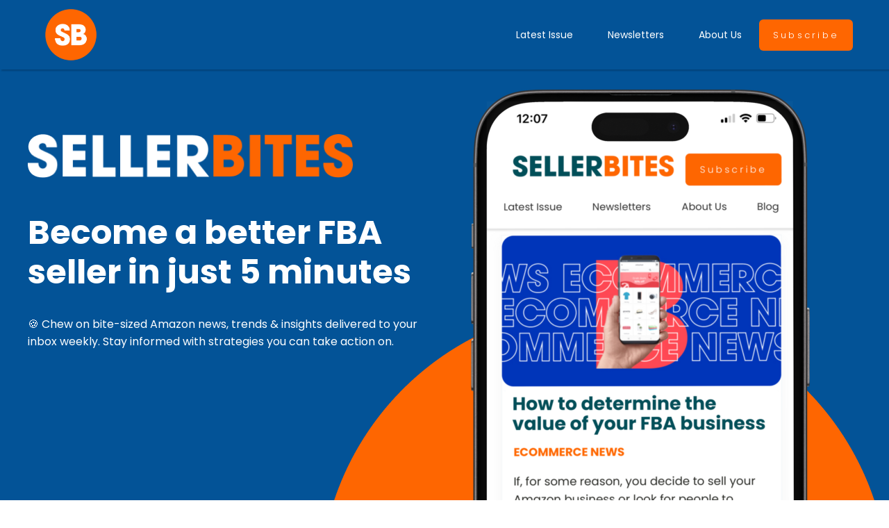

--- FILE ---
content_type: text/html; charset=UTF-8
request_url: https://sellerbites.com/
body_size: 20515
content:
<!DOCTYPE html>
<html lang="en-US" >
<head>
<meta charset="UTF-8">
<meta name="viewport" content="width=device-width, initial-scale=1.0">
<!-- WP_HEAD() START -->
<title>SellerBites</title>
<link rel="preload" as="style" href="https://fonts.googleapis.com/css?family=Poppins:100,200,300,400,500,600,700,800,900|Poppins:100,200,300,400,500,600,700,800,900" >
<link rel="stylesheet" href="https://fonts.googleapis.com/css?family=Poppins:100,200,300,400,500,600,700,800,900|Poppins:100,200,300,400,500,600,700,800,900">
<meta name='robots' content='max-image-preview:large' />
<link rel="alternate" title="oEmbed (JSON)" type="application/json+oembed" href="https://sellerbites.com/wp-json/oembed/1.0/embed?url=https%3A%2F%2Fsellerbites.com%2F" />
<link rel="alternate" title="oEmbed (XML)" type="text/xml+oembed" href="https://sellerbites.com/wp-json/oembed/1.0/embed?url=https%3A%2F%2Fsellerbites.com%2F&#038;format=xml" />
<style id='wp-img-auto-sizes-contain-inline-css' type='text/css'>
img:is([sizes=auto i],[sizes^="auto," i]){contain-intrinsic-size:3000px 1500px}
/*# sourceURL=wp-img-auto-sizes-contain-inline-css */
</style>
<style id='wp-block-library-inline-css' type='text/css'>
:root{
  --wp-block-synced-color:#7a00df;
  --wp-block-synced-color--rgb:122, 0, 223;
  --wp-bound-block-color:var(--wp-block-synced-color);
  --wp-editor-canvas-background:#ddd;
  --wp-admin-theme-color:#007cba;
  --wp-admin-theme-color--rgb:0, 124, 186;
  --wp-admin-theme-color-darker-10:#006ba1;
  --wp-admin-theme-color-darker-10--rgb:0, 107, 160.5;
  --wp-admin-theme-color-darker-20:#005a87;
  --wp-admin-theme-color-darker-20--rgb:0, 90, 135;
  --wp-admin-border-width-focus:2px;
}
@media (min-resolution:192dpi){
  :root{
    --wp-admin-border-width-focus:1.5px;
  }
}
.wp-element-button{
  cursor:pointer;
}

:root .has-very-light-gray-background-color{
  background-color:#eee;
}
:root .has-very-dark-gray-background-color{
  background-color:#313131;
}
:root .has-very-light-gray-color{
  color:#eee;
}
:root .has-very-dark-gray-color{
  color:#313131;
}
:root .has-vivid-green-cyan-to-vivid-cyan-blue-gradient-background{
  background:linear-gradient(135deg, #00d084, #0693e3);
}
:root .has-purple-crush-gradient-background{
  background:linear-gradient(135deg, #34e2e4, #4721fb 50%, #ab1dfe);
}
:root .has-hazy-dawn-gradient-background{
  background:linear-gradient(135deg, #faaca8, #dad0ec);
}
:root .has-subdued-olive-gradient-background{
  background:linear-gradient(135deg, #fafae1, #67a671);
}
:root .has-atomic-cream-gradient-background{
  background:linear-gradient(135deg, #fdd79a, #004a59);
}
:root .has-nightshade-gradient-background{
  background:linear-gradient(135deg, #330968, #31cdcf);
}
:root .has-midnight-gradient-background{
  background:linear-gradient(135deg, #020381, #2874fc);
}
:root{
  --wp--preset--font-size--normal:16px;
  --wp--preset--font-size--huge:42px;
}

.has-regular-font-size{
  font-size:1em;
}

.has-larger-font-size{
  font-size:2.625em;
}

.has-normal-font-size{
  font-size:var(--wp--preset--font-size--normal);
}

.has-huge-font-size{
  font-size:var(--wp--preset--font-size--huge);
}

.has-text-align-center{
  text-align:center;
}

.has-text-align-left{
  text-align:left;
}

.has-text-align-right{
  text-align:right;
}

.has-fit-text{
  white-space:nowrap !important;
}

#end-resizable-editor-section{
  display:none;
}

.aligncenter{
  clear:both;
}

.items-justified-left{
  justify-content:flex-start;
}

.items-justified-center{
  justify-content:center;
}

.items-justified-right{
  justify-content:flex-end;
}

.items-justified-space-between{
  justify-content:space-between;
}

.screen-reader-text{
  border:0;
  clip-path:inset(50%);
  height:1px;
  margin:-1px;
  overflow:hidden;
  padding:0;
  position:absolute;
  width:1px;
  word-wrap:normal !important;
}

.screen-reader-text:focus{
  background-color:#ddd;
  clip-path:none;
  color:#444;
  display:block;
  font-size:1em;
  height:auto;
  left:5px;
  line-height:normal;
  padding:15px 23px 14px;
  text-decoration:none;
  top:5px;
  width:auto;
  z-index:100000;
}
html :where(.has-border-color){
  border-style:solid;
}

html :where([style*=border-top-color]){
  border-top-style:solid;
}

html :where([style*=border-right-color]){
  border-right-style:solid;
}

html :where([style*=border-bottom-color]){
  border-bottom-style:solid;
}

html :where([style*=border-left-color]){
  border-left-style:solid;
}

html :where([style*=border-width]){
  border-style:solid;
}

html :where([style*=border-top-width]){
  border-top-style:solid;
}

html :where([style*=border-right-width]){
  border-right-style:solid;
}

html :where([style*=border-bottom-width]){
  border-bottom-style:solid;
}

html :where([style*=border-left-width]){
  border-left-style:solid;
}
html :where(img[class*=wp-image-]){
  height:auto;
  max-width:100%;
}
:where(figure){
  margin:0 0 1em;
}

html :where(.is-position-sticky){
  --wp-admin--admin-bar--position-offset:var(--wp-admin--admin-bar--height, 0px);
}

@media screen and (max-width:600px){
  html :where(.is-position-sticky){
    --wp-admin--admin-bar--position-offset:0px;
  }
}

/*# sourceURL=wp-block-library-inline-css */
</style><style id='wp-block-heading-inline-css' type='text/css'>
h1:where(.wp-block-heading).has-background,h2:where(.wp-block-heading).has-background,h3:where(.wp-block-heading).has-background,h4:where(.wp-block-heading).has-background,h5:where(.wp-block-heading).has-background,h6:where(.wp-block-heading).has-background{
  padding:1.25em 2.375em;
}
h1.has-text-align-left[style*=writing-mode]:where([style*=vertical-lr]),h1.has-text-align-right[style*=writing-mode]:where([style*=vertical-rl]),h2.has-text-align-left[style*=writing-mode]:where([style*=vertical-lr]),h2.has-text-align-right[style*=writing-mode]:where([style*=vertical-rl]),h3.has-text-align-left[style*=writing-mode]:where([style*=vertical-lr]),h3.has-text-align-right[style*=writing-mode]:where([style*=vertical-rl]),h4.has-text-align-left[style*=writing-mode]:where([style*=vertical-lr]),h4.has-text-align-right[style*=writing-mode]:where([style*=vertical-rl]),h5.has-text-align-left[style*=writing-mode]:where([style*=vertical-lr]),h5.has-text-align-right[style*=writing-mode]:where([style*=vertical-rl]),h6.has-text-align-left[style*=writing-mode]:where([style*=vertical-lr]),h6.has-text-align-right[style*=writing-mode]:where([style*=vertical-rl]){
  rotate:180deg;
}
/*# sourceURL=https://sellerbites.com/wp-includes/blocks/heading/style.css */
</style>
<style id='wp-block-paragraph-inline-css' type='text/css'>
.is-small-text{
  font-size:.875em;
}

.is-regular-text{
  font-size:1em;
}

.is-large-text{
  font-size:2.25em;
}

.is-larger-text{
  font-size:3em;
}

.has-drop-cap:not(:focus):first-letter{
  float:left;
  font-size:8.4em;
  font-style:normal;
  font-weight:100;
  line-height:.68;
  margin:.05em .1em 0 0;
  text-transform:uppercase;
}

body.rtl .has-drop-cap:not(:focus):first-letter{
  float:none;
  margin-left:.1em;
}

p.has-drop-cap.has-background{
  overflow:hidden;
}

:root :where(p.has-background){
  padding:1.25em 2.375em;
}

:where(p.has-text-color:not(.has-link-color)) a{
  color:inherit;
}

p.has-text-align-left[style*="writing-mode:vertical-lr"],p.has-text-align-right[style*="writing-mode:vertical-rl"]{
  rotate:180deg;
}
/*# sourceURL=https://sellerbites.com/wp-includes/blocks/paragraph/style.css */
</style>
<style id='global-styles-inline-css' type='text/css'>
:root{--wp--preset--aspect-ratio--square: 1;--wp--preset--aspect-ratio--4-3: 4/3;--wp--preset--aspect-ratio--3-4: 3/4;--wp--preset--aspect-ratio--3-2: 3/2;--wp--preset--aspect-ratio--2-3: 2/3;--wp--preset--aspect-ratio--16-9: 16/9;--wp--preset--aspect-ratio--9-16: 9/16;--wp--preset--color--black: #000000;--wp--preset--color--cyan-bluish-gray: #abb8c3;--wp--preset--color--white: #ffffff;--wp--preset--color--pale-pink: #f78da7;--wp--preset--color--vivid-red: #cf2e2e;--wp--preset--color--luminous-vivid-orange: #ff6900;--wp--preset--color--luminous-vivid-amber: #fcb900;--wp--preset--color--light-green-cyan: #7bdcb5;--wp--preset--color--vivid-green-cyan: #00d084;--wp--preset--color--pale-cyan-blue: #8ed1fc;--wp--preset--color--vivid-cyan-blue: #0693e3;--wp--preset--color--vivid-purple: #9b51e0;--wp--preset--gradient--vivid-cyan-blue-to-vivid-purple: linear-gradient(135deg,rgb(6,147,227) 0%,rgb(155,81,224) 100%);--wp--preset--gradient--light-green-cyan-to-vivid-green-cyan: linear-gradient(135deg,rgb(122,220,180) 0%,rgb(0,208,130) 100%);--wp--preset--gradient--luminous-vivid-amber-to-luminous-vivid-orange: linear-gradient(135deg,rgb(252,185,0) 0%,rgb(255,105,0) 100%);--wp--preset--gradient--luminous-vivid-orange-to-vivid-red: linear-gradient(135deg,rgb(255,105,0) 0%,rgb(207,46,46) 100%);--wp--preset--gradient--very-light-gray-to-cyan-bluish-gray: linear-gradient(135deg,rgb(238,238,238) 0%,rgb(169,184,195) 100%);--wp--preset--gradient--cool-to-warm-spectrum: linear-gradient(135deg,rgb(74,234,220) 0%,rgb(151,120,209) 20%,rgb(207,42,186) 40%,rgb(238,44,130) 60%,rgb(251,105,98) 80%,rgb(254,248,76) 100%);--wp--preset--gradient--blush-light-purple: linear-gradient(135deg,rgb(255,206,236) 0%,rgb(152,150,240) 100%);--wp--preset--gradient--blush-bordeaux: linear-gradient(135deg,rgb(254,205,165) 0%,rgb(254,45,45) 50%,rgb(107,0,62) 100%);--wp--preset--gradient--luminous-dusk: linear-gradient(135deg,rgb(255,203,112) 0%,rgb(199,81,192) 50%,rgb(65,88,208) 100%);--wp--preset--gradient--pale-ocean: linear-gradient(135deg,rgb(255,245,203) 0%,rgb(182,227,212) 50%,rgb(51,167,181) 100%);--wp--preset--gradient--electric-grass: linear-gradient(135deg,rgb(202,248,128) 0%,rgb(113,206,126) 100%);--wp--preset--gradient--midnight: linear-gradient(135deg,rgb(2,3,129) 0%,rgb(40,116,252) 100%);--wp--preset--font-size--small: 13px;--wp--preset--font-size--medium: 20px;--wp--preset--font-size--large: 36px;--wp--preset--font-size--x-large: 42px;--wp--preset--spacing--20: 0.44rem;--wp--preset--spacing--30: 0.67rem;--wp--preset--spacing--40: 1rem;--wp--preset--spacing--50: 1.5rem;--wp--preset--spacing--60: 2.25rem;--wp--preset--spacing--70: 3.38rem;--wp--preset--spacing--80: 5.06rem;--wp--preset--shadow--natural: 6px 6px 9px rgba(0, 0, 0, 0.2);--wp--preset--shadow--deep: 12px 12px 50px rgba(0, 0, 0, 0.4);--wp--preset--shadow--sharp: 6px 6px 0px rgba(0, 0, 0, 0.2);--wp--preset--shadow--outlined: 6px 6px 0px -3px rgb(255, 255, 255), 6px 6px rgb(0, 0, 0);--wp--preset--shadow--crisp: 6px 6px 0px rgb(0, 0, 0);}:where(.is-layout-flex){gap: 0.5em;}:where(.is-layout-grid){gap: 0.5em;}body .is-layout-flex{display: flex;}.is-layout-flex{flex-wrap: wrap;align-items: center;}.is-layout-flex > :is(*, div){margin: 0;}body .is-layout-grid{display: grid;}.is-layout-grid > :is(*, div){margin: 0;}:where(.wp-block-columns.is-layout-flex){gap: 2em;}:where(.wp-block-columns.is-layout-grid){gap: 2em;}:where(.wp-block-post-template.is-layout-flex){gap: 1.25em;}:where(.wp-block-post-template.is-layout-grid){gap: 1.25em;}.has-black-color{color: var(--wp--preset--color--black) !important;}.has-cyan-bluish-gray-color{color: var(--wp--preset--color--cyan-bluish-gray) !important;}.has-white-color{color: var(--wp--preset--color--white) !important;}.has-pale-pink-color{color: var(--wp--preset--color--pale-pink) !important;}.has-vivid-red-color{color: var(--wp--preset--color--vivid-red) !important;}.has-luminous-vivid-orange-color{color: var(--wp--preset--color--luminous-vivid-orange) !important;}.has-luminous-vivid-amber-color{color: var(--wp--preset--color--luminous-vivid-amber) !important;}.has-light-green-cyan-color{color: var(--wp--preset--color--light-green-cyan) !important;}.has-vivid-green-cyan-color{color: var(--wp--preset--color--vivid-green-cyan) !important;}.has-pale-cyan-blue-color{color: var(--wp--preset--color--pale-cyan-blue) !important;}.has-vivid-cyan-blue-color{color: var(--wp--preset--color--vivid-cyan-blue) !important;}.has-vivid-purple-color{color: var(--wp--preset--color--vivid-purple) !important;}.has-black-background-color{background-color: var(--wp--preset--color--black) !important;}.has-cyan-bluish-gray-background-color{background-color: var(--wp--preset--color--cyan-bluish-gray) !important;}.has-white-background-color{background-color: var(--wp--preset--color--white) !important;}.has-pale-pink-background-color{background-color: var(--wp--preset--color--pale-pink) !important;}.has-vivid-red-background-color{background-color: var(--wp--preset--color--vivid-red) !important;}.has-luminous-vivid-orange-background-color{background-color: var(--wp--preset--color--luminous-vivid-orange) !important;}.has-luminous-vivid-amber-background-color{background-color: var(--wp--preset--color--luminous-vivid-amber) !important;}.has-light-green-cyan-background-color{background-color: var(--wp--preset--color--light-green-cyan) !important;}.has-vivid-green-cyan-background-color{background-color: var(--wp--preset--color--vivid-green-cyan) !important;}.has-pale-cyan-blue-background-color{background-color: var(--wp--preset--color--pale-cyan-blue) !important;}.has-vivid-cyan-blue-background-color{background-color: var(--wp--preset--color--vivid-cyan-blue) !important;}.has-vivid-purple-background-color{background-color: var(--wp--preset--color--vivid-purple) !important;}.has-black-border-color{border-color: var(--wp--preset--color--black) !important;}.has-cyan-bluish-gray-border-color{border-color: var(--wp--preset--color--cyan-bluish-gray) !important;}.has-white-border-color{border-color: var(--wp--preset--color--white) !important;}.has-pale-pink-border-color{border-color: var(--wp--preset--color--pale-pink) !important;}.has-vivid-red-border-color{border-color: var(--wp--preset--color--vivid-red) !important;}.has-luminous-vivid-orange-border-color{border-color: var(--wp--preset--color--luminous-vivid-orange) !important;}.has-luminous-vivid-amber-border-color{border-color: var(--wp--preset--color--luminous-vivid-amber) !important;}.has-light-green-cyan-border-color{border-color: var(--wp--preset--color--light-green-cyan) !important;}.has-vivid-green-cyan-border-color{border-color: var(--wp--preset--color--vivid-green-cyan) !important;}.has-pale-cyan-blue-border-color{border-color: var(--wp--preset--color--pale-cyan-blue) !important;}.has-vivid-cyan-blue-border-color{border-color: var(--wp--preset--color--vivid-cyan-blue) !important;}.has-vivid-purple-border-color{border-color: var(--wp--preset--color--vivid-purple) !important;}.has-vivid-cyan-blue-to-vivid-purple-gradient-background{background: var(--wp--preset--gradient--vivid-cyan-blue-to-vivid-purple) !important;}.has-light-green-cyan-to-vivid-green-cyan-gradient-background{background: var(--wp--preset--gradient--light-green-cyan-to-vivid-green-cyan) !important;}.has-luminous-vivid-amber-to-luminous-vivid-orange-gradient-background{background: var(--wp--preset--gradient--luminous-vivid-amber-to-luminous-vivid-orange) !important;}.has-luminous-vivid-orange-to-vivid-red-gradient-background{background: var(--wp--preset--gradient--luminous-vivid-orange-to-vivid-red) !important;}.has-very-light-gray-to-cyan-bluish-gray-gradient-background{background: var(--wp--preset--gradient--very-light-gray-to-cyan-bluish-gray) !important;}.has-cool-to-warm-spectrum-gradient-background{background: var(--wp--preset--gradient--cool-to-warm-spectrum) !important;}.has-blush-light-purple-gradient-background{background: var(--wp--preset--gradient--blush-light-purple) !important;}.has-blush-bordeaux-gradient-background{background: var(--wp--preset--gradient--blush-bordeaux) !important;}.has-luminous-dusk-gradient-background{background: var(--wp--preset--gradient--luminous-dusk) !important;}.has-pale-ocean-gradient-background{background: var(--wp--preset--gradient--pale-ocean) !important;}.has-electric-grass-gradient-background{background: var(--wp--preset--gradient--electric-grass) !important;}.has-midnight-gradient-background{background: var(--wp--preset--gradient--midnight) !important;}.has-small-font-size{font-size: var(--wp--preset--font-size--small) !important;}.has-medium-font-size{font-size: var(--wp--preset--font-size--medium) !important;}.has-large-font-size{font-size: var(--wp--preset--font-size--large) !important;}.has-x-large-font-size{font-size: var(--wp--preset--font-size--x-large) !important;}
/*# sourceURL=global-styles-inline-css */
</style>
<style id='core-block-supports-inline-css' type='text/css'>
/**
 * Core styles: block-supports
 */

/*# sourceURL=core-block-supports-inline-css */
</style>

<style id='classic-theme-styles-inline-css' type='text/css'>
/**
 * These rules are needed for backwards compatibility.
 * They should match the button element rules in the base theme.json file.
 */
.wp-block-button__link {
	color: #ffffff;
	background-color: #32373c;
	border-radius: 9999px; /* 100% causes an oval, but any explicit but really high value retains the pill shape. */

	/* This needs a low specificity so it won't override the rules from the button element if defined in theme.json. */
	box-shadow: none;
	text-decoration: none;

	/* The extra 2px are added to size solids the same as the outline versions.*/
	padding: calc(0.667em + 2px) calc(1.333em + 2px);

	font-size: 1.125em;
}

.wp-block-file__button {
	background: #32373c;
	color: #ffffff;
	text-decoration: none;
}

/*# sourceURL=/wp-includes/css/classic-themes.css */
</style>
<link rel='stylesheet' id='bs-post-type-css' href='https://sellerbites.com/wp-content/plugins/bs-post-type/public/css/bs-post-type-public.css?ver=1.0.0' type='text/css' media='all' />
<link rel='stylesheet' id='contact-form-7-css' href='https://sellerbites.com/wp-content/plugins/contact-form-7/includes/css/styles.css?ver=6.0' type='text/css' media='all' />
<link rel='stylesheet' id='oxygen-css' href='https://sellerbites.com/wp-content/plugins/oxygen-master/component-framework/oxygen.css?ver=4.9.2' type='text/css' media='all' />
<script type="text/javascript" src="https://sellerbites.com/wp-includes/js/jquery/jquery.js?ver=3.7.1" id="jquery-core-js"></script>
<script type="text/javascript" src="https://sellerbites.com/wp-content/plugins/bs-post-type/public/js/bs-post-type-public.js?ver=1.0.0" id="bs-post-type-js"></script>
<script type="text/javascript" src="https://sellerbites.com/wp-content/plugins/bs-post-type/public/js/noframework.waypoints.min.js?ver=4.0.1" id="waypoint-js"></script>
<link rel="https://api.w.org/" href="https://sellerbites.com/wp-json/" /><link rel="alternate" title="JSON" type="application/json" href="https://sellerbites.com/wp-json/wp/v2/pages/25" /><link rel="EditURI" type="application/rsd+xml" title="RSD" href="https://sellerbites.com/xmlrpc.php?rsd" />
<meta name="generator" content="WordPress 6.9" />
<link rel="canonical" href="https://sellerbites.com/" />
<link rel='shortlink' href='https://sellerbites.com/' />
<style> 
    h2, h3 { font-size: 22px !important; }
    .a2a_full_footer, 
    .a2a_full_footer a { display : none !important; }
    #a2apage_full_services::-webkit-scrollbar{ height: 7px; width: 1px; background: #fe6601; border-radius: 20px; }
	#a2apage_full_services::-webkit-scrollbar-track { background: #fe66017a; }
	#a2apage_full_services::-webkit-scrollbar-thumb { border-radius: 20px; background: #014f59;}
	#a2apage_full_services::-webkit-scrollbar-thumb:hover { background: #fff; }
	#a2apage_full_services::-webkit-scrollbar{ height: 7px; width: 14px; background: #f56c6cb3; }
	#a2apage_full_services::lbar-thumb:horizontal{ background: #b0b0b04d; border-radius: 10px; }
	</style>    
 <script>
        !function (w, d, t) {
          w.TiktokAnalyticsObject=t;var ttq=w[t]=w[t]||[];ttq.methods=["page","track","identify","instances","debug","on","off","once","ready","alias","group","enableCookie","disableCookie"],ttq.setAndDefer=function(t,e){t[e]=function(){t.push([e].concat(Array.prototype.slice.call(arguments,0)))}};for(var i=0;i<ttq.methods.length;i++)ttq.setAndDefer(ttq,ttq.methods[i]);ttq.instance=function(t){for(var e=ttq._i[t]||[],n=0;n<ttq.methods.length;n++
)ttq.setAndDefer(e,ttq.methods[n]);return e},ttq.load=function(e,n){var i="https://analytics.tiktok.com/i18n/pixel/events.js";ttq._i=ttq._i||{},ttq._i[e]=[],ttq._i[e]._u=i,ttq._t=ttq._t||{},ttq._t[e]=+new Date,ttq._o=ttq._o||{},ttq._o[e]=n||{};n=document.createElement("script");n.type="text/javascript",n.async=!0,n.src=i+"?sdkid="+e+"&lib="+t;e=document.getElementsByTagName("script")[0];e.parentNode.insertBefore(n,e)};
        
          ttq.load('CFU9CGRC77U92D2F6350');
          ttq.page();
        }(window, document, 'ttq');
    </script>
    
  <!-- Google Tag Manager -->
<script>(function(w,d,s,l,i){w[l]=w[l]||[];w[l].push({'gtm.start':
new Date().getTime(),event:'gtm.js'});var f=d.getElementsByTagName(s)[0],
j=d.createElement(s),dl=l!='dataLayer'?'&l='+l:'';j.async=true;j.src=
'https://www.googletagmanager.com/gtm.js?id='+i+dl;f.parentNode.insertBefore(j,f);
})(window,document,'script','dataLayer','GTM-NLPC923');</script>
<!-- End Google Tag Manager -->


<script type="text/javascript" async src="https://embeds.beehiiv.com/attribution.js"></script>

<!-- Meta Pixel Code -->
<script type='text/javascript'>
!function(f,b,e,v,n,t,s){if(f.fbq)return;n=f.fbq=function(){n.callMethod?
n.callMethod.apply(n,arguments):n.queue.push(arguments)};if(!f._fbq)f._fbq=n;
n.push=n;n.loaded=!0;n.version='2.0';n.queue=[];t=b.createElement(e);t.async=!0;
t.src=v;s=b.getElementsByTagName(e)[0];s.parentNode.insertBefore(t,s)}(window,
document,'script','https://connect.facebook.net/en_US/fbevents.js?v=next');
</script>
<!-- End Meta Pixel Code -->

      <script type='text/javascript'>
        var url = window.location.origin + '?ob=open-bridge';
        fbq('set', 'openbridge', '942836550690210', url);
      </script>
    <script type='text/javascript'>fbq('init', '942836550690210', {}, {
    "agent": "wordpress-6.9-3.0.16"
})</script><script type='text/javascript'>
    fbq('track', 'PageView', []);
  </script>
<!-- Meta Pixel Code -->
<noscript>
<img height="1" width="1" style="display:none" alt="fbpx"
src="https://www.facebook.com/tr?id=942836550690210&ev=PageView&noscript=1" />
</noscript>
<!-- End Meta Pixel Code -->
<link rel="icon" href="https://sellerbites.com/wp-content/uploads/2023/01/apple-touch-icon.png" sizes="32x32" />
<link rel="icon" href="https://sellerbites.com/wp-content/uploads/2023/01/apple-touch-icon.png" sizes="192x192" />
<link rel="apple-touch-icon" href="https://sellerbites.com/wp-content/uploads/2023/01/apple-touch-icon.png" />
<meta name="msapplication-TileImage" content="https://sellerbites.com/wp-content/uploads/2023/01/apple-touch-icon.png" />
		<style type="text/css" id="wp-custom-css">
			/* cf7 */


.form-cb .wpcf7-checkbox {
    display: flex;
    flex-direction: column;
}
input.wpcf7-form-control.wpcf7-submit.has-spinner {
    border-top-style: none;
    border-right-style: none;
    border-bottom-style: none;
    border-left-style: none;
    font-size: 14px;
    font-weight: 300;
    background-color: #fe6601;
    border-radius: 6px;
    padding : 10px 25px;
    cursor : pointer;
}
.wpcf7-list-item {
    margin: 0;
}
input.wpcf7-form-control.wpcf7-text {
    margin-top: 5px;
    padding: 10px 5px;
    border-radius: 5px;
}

@media only screen and (min-width: 320px) and (max-width: 992px){
#div_block-299-1993 {
    padding-bottom: 5px!important;
	}}


a.sb-post-read-more {
    font-weight: 400 !important;
}

div#sb-post-excerpt-1 {    font-size: 14px;
    line-height: 24px;
    font-weight: 400;
    width: 400px;
 }

div#sb-post-info-1 ul {
    padding: 0;
}
#sb-post-info-1 > ul > li:nth-child(2) {
     padding-left: 15px;
}
#sb-post-info-1 li.oxy-post-title {
 display: inline-block;
 font-size: 12px !important;
 color: #FE6601 !important;
 list-style: none !important;
 font-weight: normal;
}
@media only screen and (max-width: 500px) {
div#div_block-13-221 {
    width: 100% !important;
    display: flex !important;
    align-items: center !important;
}
}
		</style>
		<link rel='stylesheet' id='oxygen-cache-1889-css' href='//sellerbites.com/wp-content/uploads/oxygen/css/1889.css?cache=1747230493&#038;ver=6.9' type='text/css' media='all' />
<link rel='stylesheet' id='oxygen-cache-53-css' href='//sellerbites.com/wp-content/uploads/oxygen/css/53.css?cache=1758564197&#038;ver=6.9' type='text/css' media='all' />
<link rel='stylesheet' id='oxygen-cache-25-css' href='//sellerbites.com/wp-content/uploads/oxygen/css/25.css?cache=1705669461&#038;ver=6.9' type='text/css' media='all' />
<link rel='stylesheet' id='oxygen-universal-styles-css' href='//sellerbites.com/wp-content/uploads/oxygen/css/universal.css?cache=1758564197&#038;ver=6.9' type='text/css' media='all' />
<!-- END OF WP_HEAD() -->
<link rel='stylesheet' id='oxygen-aos-css' href='https://sellerbites.com/wp-content/plugins/oxygen-master/component-framework/vendor/aos/aos.css?ver=6.9' type='text/css' media='all' />
<link rel='stylesheet' id='fluent-form-styles-css' href='https://sellerbites.com/wp-content/plugins/fluentform/assets/css/fluent-forms-public.css?ver=6.1.14' type='text/css' media='all' />
<link rel='stylesheet' id='fluentform-public-default-css' href='https://sellerbites.com/wp-content/plugins/fluentform/assets/css/fluentform-public-default.css?ver=6.1.14' type='text/css' media='all' />
</head>
<body class="home wp-singular page-template-default page page-id-25 wp-theme-oxygen-is-not-a-theme  wp-embed-responsive oxygen-body" >

<!-- Google Tag Manager (noscript) -->
<noscript><iframe src="https://www.googletagmanager.com/ns.html?id=GTM-NLPC923"
height="0" width="0" style="display:none;visibility:hidden"></iframe></noscript>
<!-- End Google Tag Manager (noscript) -->



						<div id="code_block-278-53" class="ct-code-block" ><!-- --></div><section id="section-154-10" class=" ct-section" ><div class="ct-section-inner-wrap"><div id="code_block-185-10" class="ct-code-block" ><!-- --></div><div id="div_block-155-10" class="ct-div-block" ><div id="div_block-159-10" class="ct-div-block" ><a id="link-16-1889" class="ct-link" href="https://sellerbites.com/"   ><img  id="image-165-10" alt="" src="https://sellerbites.com/wp-content/uploads/2023/01/apple-touch-icon.png" class="ct-image" srcset="" sizes="(max-width: 180px) 100vw, 180px" /></a></div><div id="div_block-161-10" class="ct-div-block" ><div id="div_block-174-10" class="ct-div-block" >
		<div id="-pro-menu-169-10" class="oxy-pro-menu " ><div class="oxy-pro-menu-mobile-open-icon " data-off-canvas-alignment=""><svg id="-pro-menu-169-10-open-icon"><use xlink:href="#FontAwesomeicon-ellipsis-v"></use></svg>Menu</div>

                
        <div class="oxy-pro-menu-container  oxy-pro-menu-dropdown-links-visible-on-mobile oxy-pro-menu-dropdown-links-toggle oxy-pro-menu-show-dropdown" data-aos-duration="400" 

             data-oxy-pro-menu-dropdown-animation="fade-up"
             data-oxy-pro-menu-dropdown-animation-duration="0.4"
             data-entire-parent-toggles-dropdown="true"

             
                          data-oxy-pro-menu-dropdown-animation-duration="0.4"
             
                          data-oxy-pro-menu-dropdown-links-on-mobile="toggle">
             
            <div class="menu-primary-container"><ul id="menu-primary" class="oxy-pro-menu-list"><li id="menu-item-223" class="menu-item menu-item-type-post_type menu-item-object-page menu-item-223"><a href="https://sellerbites.com/latest-issue/">Latest Issue</a></li>
<li id="menu-item-1584" class="menu-item menu-item-type-post_type menu-item-object-page menu-item-1584"><a href="https://sellerbites.com/newsletter/">Newsletters</a></li>
<li id="menu-item-225" class="menu-item menu-item-type-post_type menu-item-object-page menu-item-225"><a href="https://sellerbites.com/about-us/">About Us</a></li>
</ul></div>
            <div class="oxy-pro-menu-mobile-close-icon"><svg id="svg--pro-menu-169-10"><use xlink:href="#FontAwesomeicon-close"></use></svg>close</div>

        </div>

        </div>

		<script type="text/javascript">
			jQuery('#-pro-menu-169-10 .oxy-pro-menu-show-dropdown .menu-item-has-children > a', 'body').each(function(){
                jQuery(this).append('<div class="oxy-pro-menu-dropdown-icon-click-area"><svg class="oxy-pro-menu-dropdown-icon"><use xlink:href="#FontAwesomeicon-arrow-circle-o-down"></use></svg></div>');
            });
            jQuery('#-pro-menu-169-10 .oxy-pro-menu-show-dropdown .menu-item:not(.menu-item-has-children) > a', 'body').each(function(){
                jQuery(this).append('<div class="oxy-pro-menu-dropdown-icon-click-area"></div>');
            });			</script></div><div id="div_block-175-10" class="ct-div-block" ><a id="link_text-166-10" class="ct-link-text atomic-medium-button" href="https://sellerbites.com/subscribe/" target="_self"  >Subscribe</a></div></div></div><div id="div_block-164-10" class="ct-div-block" ><a id="text_block-177-10" class="ct-link-text" href="https://sellerbites.com/latest-issue/"   >Latest Issue</a><a id="text_block-178-10" class="ct-link-text" href="https://sellerbites.com/newsletter/"   >Newsletters</a><a id="text_block-179-10" class="ct-link-text" href="https://sellerbites.com/about-us/"   >Blog</a><a id="text_block-180-10" class="ct-link-text" href="https://sellerbites.com/blog/"   >About Us</a></div></div></section><section id="section-2-53" class=" ct-section" ><div class="ct-section-inner-wrap"><div id="code_block-23-53" class="ct-code-block" ><!-- --></div><div id="div_block-3-53" class="ct-div-block" ><div id="new_columns-4-53" class="ct-new-columns" ><div id="div_block-5-53" class="ct-div-block" ><div id="div_block-8-53" class="ct-div-block" ><img loading="lazy" id="image-7-53" alt="SellerBites Branding" src="https://sellerbites.com/wp-content/uploads/2023/01/SellerBites-Branding.png" class="ct-image" srcset="" sizes="(max-width: 476px) 100vw, 476px" /></div><div id="div_block-11-53" class="ct-div-block" ><h1 id="headline-10-53" class="ct-headline">Become a better FBA seller in just 5 minutes</h1></div><div id="div_block-18-53" class="ct-div-block" ><div id="text_block-17-53" class="ct-text-block" >🍪 Chew on bite-sized Amazon news, trends &amp; insights delivered to your inbox weekly. Stay informed with strategies you can take action on.</div></div><div id="div_block-19-53" class="ct-div-block" ><div id="code_block-443-53" class="ct-code-block" ><iframe src="https://embeds.beehiiv.com/83fc230a-2c02-423d-82fd-b41707631217?slim=true" data-test-id="beehiiv-embed" height="52" frameborder="0" scrolling="no" style="margin: 0; border-radius: 0px !important; background-color: transparent;"></iframe></div>
		<div id="-form_widget-277-53" class="oxy-form-widget ff-oxy-element" ><div class='fluentform ff-default fluentform_wrapper_2 ffs_default_wrap'><form data-form_id="2" id="fluentform_2" class="frm-fluent-form fluent_form_2 ff-el-form-top ff_form_instance_2_1 ff-form-loading ffs_default" data-form_instance="ff_form_instance_2_1" method="POST" ><fieldset  style="border: none!important;margin: 0!important;padding: 0!important;background-color: transparent!important;box-shadow: none!important;outline: none!important; min-inline-size: 100%;">
                    <legend class="ff_screen_reader_title" style="display: block; margin: 0!important;padding: 0!important;height: 0!important;text-indent: -999999px;width: 0!important;overflow:hidden;">Subscription Form</legend><input type='hidden' name='__fluent_form_embded_post_id' value='25' /><input type="hidden" id="_fluentform_2_fluentformnonce" name="_fluentform_2_fluentformnonce" value="40022f6502" /><input type="hidden" name="_wp_http_referer" value="/" /><div data-name="ff_cn_id_1"  class='ff-t-container ff-column-container ff_columns_total_2 '><div class='ff-t-cell ff-t-column-1' style='flex-basis: 82.31%;'><div class='ff-el-group'><div class='ff-el-input--content'><input type="email" name="email" id="ff_2_email" class="ff-el-form-control" placeholder="Email" data-name="email"  aria-invalid="false" aria-required=true></div></div></div><div class='ff-t-cell ff-t-column-2' style='flex-basis: 17.69%;'><div class='ff-el-group ff-text-left ff_submit_btn_wrapper ff_submit_btn_wrapper_custom'><button class="ff-btn ff-btn-submit ff-btn-md ff_btn_style wpf_has_custom_css" type="submit" name="custom_submit_button-2_1" data-name="custom_submit_button-2_1"  aria-label="Subscribe">Subscribe</button><style>form.fluent_form_2 .wpf_has_custom_css.ff-btn-submit { background-color:#409EFF;border-color:#409EFF;color:#ffffff;min-width:100%; }form.fluent_form_2 .wpf_has_custom_css.ff-btn-submit:hover { background-color:#ffffff;border-color:#409EFF;color:#409EFF;min-width:100%; } </style></div></div></div></fieldset></form><div id='fluentform_2_errors' class='ff-errors-in-stack ff_form_instance_2_1 ff-form-loading_errors ff_form_instance_2_1_errors'></div></div>            <script type="text/javascript">
                window.fluent_form_ff_form_instance_2_1 = {"id":"2","settings":{"layout":{"labelPlacement":"top","helpMessagePlacement":"with_label","errorMessagePlacement":"inline","asteriskPlacement":"asterisk-right"},"restrictions":{"denyEmptySubmission":{"enabled":false}}},"form_instance":"ff_form_instance_2_1","form_id_selector":"fluentform_2","rules":{"email":{"required":{"value":true,"message":"This field is required"},"email":{"value":true,"message":"This field must contain a valid email"}}},"debounce_time":300};
                            </script>
            </div>

		</div></div><div id="div_block-6-53" class="ct-div-block" ><div id="div_block-12-53" class="ct-div-block" ><img loading="lazy" id="image-9-53" alt="" src="https://sellerbites.com/wp-content/uploads/2024/01/2024-new-final-e1705640265229.png" class="ct-image"/></div></div></div><div id="div_block-14-53" class="ct-div-block" ><img loading="lazy" id="image-13-53" alt="Topfold banner" src="https://sellerbites.com/wp-content/uploads/2023/01/Ellipse-1.png" class="ct-image" srcset="" sizes="(max-width: 820px) 100vw, 820px" /></div></div></div></section><section id="section-302-53" class=" ct-section" ><div class="ct-section-inner-wrap"><div id="code_block-144-53" class="ct-code-block" ><!-- -->
</div><div id="div_block-133-53" class="ct-div-block" ><div id="div_block-292-53" class="ct-div-block" >        
                <div id="_posts_grid-296-53" class='oxy-easy-posts oxy-posts-grid' >
                                    <div class='oxy-posts'>
                     <a class='oxy-post-image' href='https://sellerbites.com/latest-issue/'><div class='oxy-post-image-fixed-ratio' 
 			 style='background-image: url( https://sellerbites.com/wp-content/uploads/2025/04/sellerbites-inbox-banner-WP.png )'></div></a>                </div>
                                            </div>
                </div><div id="div_block-291-53" class="ct-div-block" ><div id="div_block-307-53" class="ct-div-block" ><h3 id="headline-309-53" class="ct-headline">Latest Issue</h3></div><div id="div_block-289-53" class="ct-div-block" >        
                <div id="_posts_grid-290-53" class='oxy-easy-posts oxy-posts-grid' >
                                    <div class='oxy-posts'>
                     <div id="sb-latest-issue"><div id="sb-post-title"><a class='oxy-post-title' href='https://sellerbites.com/latest-issue/'>Why experienced sellers won't touch this review tactic</a></div><div id="sb-post-info"><ul><li class='oxy-post-title'>By SellerBites  </li><li class='oxy-post-title'>January 20, 2026</li></ul></div><div id="sb-post-excerpt"><p class="sb-posted-excerpt"> Inserts feel like low-effort marketing, a little bonus for buyers… until a few sellers push them too far. SELLERBITES INBOX An Amazon seller (OP) asked: “Is this allowed?” after receiving a product insert that promised a £20 (over $26) gift[...] </p></div><div id="sb-post-read-more"><a class="sb-post-read-more" href="https://sellerbites.com/latest-issue/">Read More</a></div></div>                </div>
                                            </div>
                </div></div></div></div></section><section id="section-153-53" class=" ct-section" ><div class="ct-section-inner-wrap"><div id="code_block-191-53" class="ct-code-block" ><!-- --></div><div id="div_block-154-53" class="ct-div-block" ><div id="div_block-155-53" class="ct-div-block" ><h2 id="headline-156-53" class="ct-headline">Recent Blogs</h2></div><div id="div_block-157-53" class="ct-div-block" >        
                <div id="_posts_grid-184-53" class='oxy-easy-posts oxy-posts-grid' >
                                    <div class='oxy-posts'>
                     <div class='oxy-post'><a id="sb-post-featured-img" href="https://sellerbites.com/how-to-prepare-your-amazon-dsp-ads-for-prime-day-2023/"><div id="sb-post-img"><img id="sb-f-img" src="https://sellerbites.com/wp-content/uploads/2023/05/amazon-ads.jpg" /></div></a><ul class="sb-cateogries"></ul><a id='sb-post-title' class='oxy-post-title' href='https://sellerbites.com/how-to-prepare-your-amazon-dsp-ads-for-prime-day-2023/'>How to Prepare Your Amazon DSP Ads for Prime Day 2023</a><div class='oxy-post-meta'><div class='oxy-post-meta-author oxy-post-meta-item'>By SellerBites</div><div class='oxy-post-meta-comments oxy-post-meta-item'>May 31, 2023</div></div><div class='oxy-post-content'> There are several reasons why you shouldn’t miss Amazon Prime Day. But probably the most convincing one is because it’s essentially a big sales booster. And apart from big discounts and exclusive promotions, there’s one valuable tool you can[...]</div></div>  <div class='oxy-post'><a id="sb-post-featured-img" href="https://sellerbites.com/amazon-resellers/"><div id="sb-post-img"><img id="sb-f-img" src="https://sellerbites.com/wp-content/uploads/2023/05/amazon-resellers-1.jpeg" /></div></a><ul class="sb-cateogries"></ul><a id='sb-post-title' class='oxy-post-title' href='https://sellerbites.com/amazon-resellers/'>How to Find Profitable Products For Amazon Resellers</a><div class='oxy-post-meta'><div class='oxy-post-meta-author oxy-post-meta-item'>By SellerBites</div><div class='oxy-post-meta-comments oxy-post-meta-item'>June 2, 2023</div></div><div class='oxy-post-content'> If you're an Amazon seller, you know that finding profitable products to sell is essential to your success. But with millions of products on the Amazon marketplace, knowing where to start can be overwhelming.&nbsp; You can't simply start a business[...]</div></div>  <div class='oxy-post'><a id="sb-post-featured-img" href="https://sellerbites.com/dial-up-amazon-fba-consulting-experts-for-these-7-selling-challenges/"><div id="sb-post-img"><img id="sb-f-img" src="https://sellerbites.com/wp-content/uploads/2023/05/call-an-amazon-fba-consulting-expert-for-guidance.jpeg" /></div></a><ul class="sb-cateogries"></ul><a id='sb-post-title' class='oxy-post-title' href='https://sellerbites.com/dial-up-amazon-fba-consulting-experts-for-these-7-selling-challenges/'>Dial Up Amazon FBA Consulting Experts for These 7 Selling Challenges</a><div class='oxy-post-meta'><div class='oxy-post-meta-author oxy-post-meta-item'>By SellerBites</div><div class='oxy-post-meta-comments oxy-post-meta-item'>May 22, 2023</div></div><div class='oxy-post-content'> Selling on Amazon is, without a doubt, a lucrative business venture. But, it comes with its unique set of challenges that can hinder your success if not promptly addressed. With a constantly shifting marketplace and tight competition, it's easy to[...]</div></div>                 </div>
                                            </div>
                </div></div></div></section><section id="section-404-53" class=" ct-section" ><div class="ct-section-inner-wrap"><div id="code_block-405-53" class="ct-code-block" ><!-- --></div><div id="div_block-406-53" class="ct-div-block" ><div id="div_block-407-53" class="ct-div-block" ><h1 id="headline-408-53" class="ct-headline">What our readers are saying</h1></div><div id="div_block-409-53" class="ct-div-block sb-testimonial" ><div id="div_block-410-53" class="ct-div-block" ><div id="_dynamic_list-411-53" class="oxy-dynamic-list"><div id="div_block-412-53-1" class="ct-div-block sb-person-testimony" data-id="div_block-412-53"><div id="div_block-413-53-1" class="ct-div-block" data-id="div_block-413-53"><div id="div_block-414-53-1" class="ct-div-block" data-id="div_block-414-53"><div id="div_block-415-53-1" class="ct-div-block" style="background-image:url(https://sellerbites.com/wp-content/uploads/2023/02/Person2-1.jpg);background-size: contain;" data-id="div_block-415-53"></div></div><div id="div_block-416-53-1" class="ct-div-block" data-id="div_block-416-53"><h6 id="headline-417-53-1" class="ct-headline" data-id="headline-417-53"><span id="span-418-53-1" class="ct-span" data-id="span-418-53">Testha</span></h6><div id="fancy_icon-419-53-1" class="ct-fancy-icon" data-id="fancy_icon-419-53"><svg id="svg-fancy_icon-419-53-1" data-id="svg-fancy_icon-419-53"><use xlink:href="#FontAwesomeicon-quote-left"></use></svg></div><div id="text_block-420-53-1" class="ct-text-block" data-id="text_block-420-53"><span id="span-421-53-1" class="ct-span" data-id="span-421-53">I&rsquo;m not one to subscribe to newsletters, but subscribing to Sellerbites has been a game-changer. I get the latest news and information that every Amazon seller should know. </span></div></div></div></div><div id="div_block-412-53-2" class="ct-div-block sb-person-testimony" data-id="div_block-412-53"><div id="div_block-413-53-2" class="ct-div-block" data-id="div_block-413-53"><div id="div_block-414-53-2" class="ct-div-block" data-id="div_block-414-53"><div id="div_block-415-53-2" class="ct-div-block" style="background-image:url(https://sellerbites.com/wp-content/uploads/2023/02/Person4-1.jpg);background-size: contain;" data-id="div_block-415-53"></div></div><div id="div_block-416-53-2" class="ct-div-block" data-id="div_block-416-53"><h6 id="headline-417-53-2" class="ct-headline" data-id="headline-417-53"><span id="span-418-53-2" class="ct-span" data-id="span-418-53">Mehmet</span></h6><div id="fancy_icon-419-53-2" class="ct-fancy-icon" data-id="fancy_icon-419-53"><svg id="svg-fancy_icon-419-53-2" data-id="svg-fancy_icon-419-53"><use xlink:href="#FontAwesomeicon-quote-left"></use></svg></div><div id="text_block-420-53-2" class="ct-text-block" data-id="text_block-420-53"><span id="span-421-53-2" class="ct-span" data-id="span-421-53">As a new Amazon seller, I&rsquo;m still getting up to speed on how to navigate the platform. Subscribing to Sellerbites made it easier for me to understand. I love that their content is extremely reader friendly and informative.</span></div></div></div></div><div id="div_block-412-53-3" class="ct-div-block sb-person-testimony" data-id="div_block-412-53"><div id="div_block-413-53-3" class="ct-div-block" data-id="div_block-413-53"><div id="div_block-414-53-3" class="ct-div-block" data-id="div_block-414-53"><div id="div_block-415-53-3" class="ct-div-block" style="background-image:url(https://sellerbites.com/wp-content/uploads/2023/02/Person3-1.jpg);background-size: contain;" data-id="div_block-415-53"></div></div><div id="div_block-416-53-3" class="ct-div-block" data-id="div_block-416-53"><h6 id="headline-417-53-3" class="ct-headline" data-id="headline-417-53"><span id="span-418-53-3" class="ct-span" data-id="span-418-53">L. Velasquez</span></h6><div id="fancy_icon-419-53-3" class="ct-fancy-icon" data-id="fancy_icon-419-53"><svg id="svg-fancy_icon-419-53-3" data-id="svg-fancy_icon-419-53"><use xlink:href="#FontAwesomeicon-quote-left"></use></svg></div><div id="text_block-420-53-3" class="ct-text-block" data-id="text_block-420-53"><span id="span-421-53-3" class="ct-span" data-id="span-421-53">SellerBites filters through all the Amazon information out there and sticks to the stories that matter to the seller.</span></div></div></div></div><div id="div_block-412-53-4" class="ct-div-block sb-person-testimony" data-id="div_block-412-53"><div id="div_block-413-53-4" class="ct-div-block" data-id="div_block-413-53"><div id="div_block-414-53-4" class="ct-div-block" data-id="div_block-414-53"><div id="div_block-415-53-4" class="ct-div-block" style="background-image:url(https://sellerbites.com/wp-content/uploads/2023/02/Person1-1.jpg);background-size: contain;" data-id="div_block-415-53"></div></div><div id="div_block-416-53-4" class="ct-div-block" data-id="div_block-416-53"><h6 id="headline-417-53-4" class="ct-headline" data-id="headline-417-53"><span id="span-418-53-4" class="ct-span" data-id="span-418-53">Aysha</span></h6><div id="fancy_icon-419-53-4" class="ct-fancy-icon" data-id="fancy_icon-419-53"><svg id="svg-fancy_icon-419-53-4" data-id="svg-fancy_icon-419-53"><use xlink:href="#FontAwesomeicon-quote-left"></use></svg></div><div id="text_block-420-53-4" class="ct-text-block" data-id="text_block-420-53"><span id="span-421-53-4" class="ct-span" data-id="span-421-53">I&rsquo;m not one to subscribe to newsletters, but subscribing to Sellerbites has been a game-changer. I get the latest news and information that every Amazon seller should know. I don&rsquo;t have to search or subscribe to relevant content anymore when it gets sent to me every week!</span></div></div></div></div>                    
                                            
                                        
                    </div>
</div></div></div></div></section><section id="section-201-53" class=" ct-section" ><div class="ct-section-inner-wrap"><div id="code_block-202-53" class="ct-code-block" ><!-- --></div><div id="div_block-203-53" class="ct-div-block " ><div id="new_columns-204-53" class="ct-new-columns " ><div id="div_block-205-53" class="ct-div-block" ><h6 id="headline-206-53" class="ct-headline">Subscribe for Free Weekly FBA News<br></h6><div id="text_block-422-53" class="ct-text-block" >Stay ahead of the competition with exclusive insights, tips, and updates delivered straight to your inbox, every week.</div></div><div id="div_block-207-53" class="ct-div-block " ><div id="div_block-208-53" class="ct-div-block " ><div id="code_block-444-53" class="ct-code-block" ><iframe id="sb_email_subscription" src="https://embeds.beehiiv.com/7d68f126-1f2e-4796-a7a5-794555ea0544?slim=true" data-test-id="beehiiv-embed" height="52" frameborder="0" scrolling="no" style="margin: 0; border-radius: 0px !important;"></iframe>
</div>
		<div id="-form_widget-209-53" class="oxy-form-widget fluentForm-820 ff-oxy-element" ><div class='fluentform ff-default fluentform_wrapper_2 ffs_default_wrap'><form data-form_id="2" id="fluentform_2" class="frm-fluent-form fluent_form_2 ff-el-form-top ff_form_instance_2_2 ff-form-loading ffs_default" data-form_instance="ff_form_instance_2_2" method="POST" ><fieldset  style="border: none!important;margin: 0!important;padding: 0!important;background-color: transparent!important;box-shadow: none!important;outline: none!important; min-inline-size: 100%;">
                    <legend class="ff_screen_reader_title" style="display: block; margin: 0!important;padding: 0!important;height: 0!important;text-indent: -999999px;width: 0!important;overflow:hidden;">Subscription Form</legend><input type='hidden' name='__fluent_form_embded_post_id' value='25' /><input type="hidden" id="_fluentform_2_fluentformnonce" name="_fluentform_2_fluentformnonce" value="40022f6502" /><input type="hidden" name="_wp_http_referer" value="/" /><div data-name="ff_cn_id_1"  class='ff-t-container ff-column-container ff_columns_total_2 '><div class='ff-t-cell ff-t-column-1' style='flex-basis: 82.31%;'><div class='ff-el-group'><div class='ff-el-input--content'><input type="email" name="email" id="ff_2_2_email" class="ff-el-form-control" placeholder="Email" data-name="email"  aria-invalid="false" aria-required=true></div></div></div><div class='ff-t-cell ff-t-column-2' style='flex-basis: 17.69%;'><div class='ff-el-group ff-text-left ff_submit_btn_wrapper ff_submit_btn_wrapper_custom'><button class="ff-btn ff-btn-submit ff-btn-md ff_btn_style wpf_has_custom_css" type="submit" name="custom_submit_button-2_1" data-name="custom_submit_button-2_1"  aria-label="Subscribe">Subscribe</button><style>form.fluent_form_2 .wpf_has_custom_css.ff-btn-submit { background-color:#409EFF;border-color:#409EFF;color:#ffffff;min-width:100%; }form.fluent_form_2 .wpf_has_custom_css.ff-btn-submit:hover { background-color:#ffffff;border-color:#409EFF;color:#409EFF;min-width:100%; } </style></div></div></div></fieldset></form><div id='fluentform_2_errors' class='ff-errors-in-stack ff_form_instance_2_2 ff-form-loading_errors ff_form_instance_2_2_errors'></div></div>            <script type="text/javascript">
                window.fluent_form_ff_form_instance_2_2 = {"id":"2","settings":{"layout":{"labelPlacement":"top","helpMessagePlacement":"with_label","errorMessagePlacement":"inline","asteriskPlacement":"asterisk-right"},"restrictions":{"denyEmptySubmission":{"enabled":false}}},"form_instance":"ff_form_instance_2_2","form_id_selector":"fluentform_2","rules":{"email":{"required":{"value":true,"message":"This field is required"},"email":{"value":true,"message":"This field must contain a valid email"}}},"debounce_time":300};
                            </script>
            </div>

		</div></div></div></div></div></section><section id="section-210-53" class=" ct-section" ><div class="ct-section-inner-wrap"><div id="code_block-211-53" class="ct-code-block" ><!-- --></div><div id="div_block-212-53" class="ct-div-block" ><div id="new_columns-213-53" class="ct-new-columns" ><div id="div_block-214-53" class="ct-div-block" ><div id="div_block-215-53" class="ct-div-block" ><img  id="image-216-53" alt="" src="https://sellerbites.com/wp-content/uploads/2023/01/apple-touch-icon.png" class="ct-image" srcset="" sizes="(max-width: 180px) 100vw, 180px" /><a id="link-279-53" class="ct-link" href="https://sellerbites.com/"   ><h6 id="headline-217-53" class="ct-headline">© SellerBites • 2025</h6></a></div></div><div id="div_block-218-53" class="ct-div-block" ><div id="div_block-219-53" class="ct-div-block" ><div id="div_block-220-53" class="ct-div-block" ><a id="link_text-221-53" class="ct-link-text" href="https://sellerbites.com/latest-issue/"   >Latest Issue</a><a id="link_text-222-53" class="ct-link-text" href="https://sellerbites.com/newsletter/"   >Newsletters</a><a id="link_text-224-53" class="ct-link-text" href="https://sellerbites.com/blog/"   >Blog</a><a id="link_text-223-53" class="ct-link-text" href="https://sellerbites.com/about-us/"   >About Us</a><a id="link_text-446-53" class="ct-link-text" href="https://sellerbites.com/partnerships/"   >Partnerships</a><a id="link_text-312-53" class="ct-link-text" href="https://sellerbites.com/privacy-policy/"   > Privacy Policy</a></div><div id="div_block-225-53" class="ct-div-block" ><a id="div_block-226-53" class="ct-link" href="https://twitter.com/SellerBites" target="_blank"  ><div id="fancy_icon-227-53" class="ct-fancy-icon" ><svg id="svg-fancy_icon-227-53"><use xlink:href="#FontAwesomeicon-twitter"></use></svg></div></a><a id="div_block-228-53" class="ct-link " href="https://www.facebook.com/groups/sellerbitescommunity" target="_blank"  ><div id="fancy_icon-229-53" class="ct-fancy-icon" ><svg id="svg-fancy_icon-229-53"><use xlink:href="#FontAwesomeicon-facebook"></use></svg></div></a><a id="div_block-230-53" class="ct-link " href="https://www.linkedin.com/company/90449095/admin/" target="_blank"  ><div id="fancy_icon-231-53" class="ct-fancy-icon" ><svg id="svg-fancy_icon-231-53"><use xlink:href="#FontAwesomeicon-linkedin"></use></svg></div></a><a id="div_block-310-53" class="ct-link " href="https://www.instagram.com/sellerbites/" target="_blank"  ><div id="fancy_icon-311-53" class="ct-fancy-icon" ><svg id="svg-fancy_icon-311-53"><use xlink:href="#FontAwesomeicon-instagram"></use></svg></div></a></div></div></div></div></div></div></section>	<!-- WP_FOOTER -->
<script type="speculationrules">
{"prefetch":[{"source":"document","where":{"and":[{"href_matches":"/*"},{"not":{"href_matches":["/wp-*.php","/wp-admin/*","/wp-content/uploads/*","/wp-content/*","/wp-content/plugins/*","/wp-content/themes/sellerbites/*","/wp-content/themes/oxygen-is-not-a-theme/*","/*\\?(.+)"]}},{"not":{"selector_matches":"a[rel~=\"nofollow\"]"}},{"not":{"selector_matches":".no-prefetch, .no-prefetch a"}}]},"eagerness":"conservative"}]}
</script>
            <script>
                !function (e, c) {
                    !function (e) {
                        const o = c.createElement("script");
                        o.async = "true", o.dataset.app_id = "80a21df2-ff59-490f-9cf1-9979bc8d3865",o.id="optinly_script",
                            o.type = "application/javascript", o.src = e, c.body.appendChild(o)
                    }("https://cdn.optinly.net/v1/optinly.js")
                }(window, document);
            </script>
            <style>.ct-FontAwesomeicon-close{width:0.78571428571429em}</style>
<style>.ct-FontAwesomeicon-arrow-circle-o-down{width:0.85714285714286em}</style>
<style>.ct-FontAwesomeicon-twitter{width:0.92857142857143em}</style>
<style>.ct-FontAwesomeicon-facebook{width:0.57142857142857em}</style>
<style>.ct-FontAwesomeicon-linkedin{width:0.85714285714286em}</style>
<style>.ct-FontAwesomeicon-quote-left{width:0.92857142857143em}</style>
<style>.ct-FontAwesomeicon-ellipsis-v{width:0.21428571428571em}</style>
<style>.ct-FontAwesomeicon-instagram{width:0.85714285714286em}</style>
<?xml version="1.0"?><svg xmlns="http://www.w3.org/2000/svg" xmlns:xlink="http://www.w3.org/1999/xlink" aria-hidden="true" style="position: absolute; width: 0; height: 0; overflow: hidden;" version="1.1"><defs><symbol id="FontAwesomeicon-close" viewBox="0 0 22 28"><title>close</title><path d="M20.281 20.656c0 0.391-0.156 0.781-0.438 1.062l-2.125 2.125c-0.281 0.281-0.672 0.438-1.062 0.438s-0.781-0.156-1.062-0.438l-4.594-4.594-4.594 4.594c-0.281 0.281-0.672 0.438-1.062 0.438s-0.781-0.156-1.062-0.438l-2.125-2.125c-0.281-0.281-0.438-0.672-0.438-1.062s0.156-0.781 0.438-1.062l4.594-4.594-4.594-4.594c-0.281-0.281-0.438-0.672-0.438-1.062s0.156-0.781 0.438-1.062l2.125-2.125c0.281-0.281 0.672-0.438 1.062-0.438s0.781 0.156 1.062 0.438l4.594 4.594 4.594-4.594c0.281-0.281 0.672-0.438 1.062-0.438s0.781 0.156 1.062 0.438l2.125 2.125c0.281 0.281 0.438 0.672 0.438 1.062s-0.156 0.781-0.438 1.062l-4.594 4.594 4.594 4.594c0.281 0.281 0.438 0.672 0.438 1.062z"/></symbol><symbol id="FontAwesomeicon-arrow-circle-o-down" viewBox="0 0 24 28"><title>arrow-circle-o-down</title><path d="M17.5 14.5c0 0.141-0.063 0.266-0.156 0.375l-4.984 4.984c-0.109 0.094-0.234 0.141-0.359 0.141s-0.25-0.047-0.359-0.141l-5-5c-0.141-0.156-0.187-0.359-0.109-0.547s0.266-0.313 0.469-0.313h3v-5.5c0-0.281 0.219-0.5 0.5-0.5h3c0.281 0 0.5 0.219 0.5 0.5v5.5h3c0.281 0 0.5 0.219 0.5 0.5zM12 5.5c-4.688 0-8.5 3.813-8.5 8.5s3.813 8.5 8.5 8.5 8.5-3.813 8.5-8.5-3.813-8.5-8.5-8.5zM24 14c0 6.625-5.375 12-12 12s-12-5.375-12-12 5.375-12 12-12v0c6.625 0 12 5.375 12 12z"/></symbol><symbol id="FontAwesomeicon-twitter" viewBox="0 0 26 28"><title>twitter</title><path d="M25.312 6.375c-0.688 1-1.547 1.891-2.531 2.609 0.016 0.219 0.016 0.438 0.016 0.656 0 6.672-5.078 14.359-14.359 14.359-2.859 0-5.516-0.828-7.75-2.266 0.406 0.047 0.797 0.063 1.219 0.063 2.359 0 4.531-0.797 6.266-2.156-2.219-0.047-4.078-1.5-4.719-3.5 0.313 0.047 0.625 0.078 0.953 0.078 0.453 0 0.906-0.063 1.328-0.172-2.312-0.469-4.047-2.5-4.047-4.953v-0.063c0.672 0.375 1.453 0.609 2.281 0.641-1.359-0.906-2.25-2.453-2.25-4.203 0-0.938 0.25-1.797 0.688-2.547 2.484 3.062 6.219 5.063 10.406 5.281-0.078-0.375-0.125-0.766-0.125-1.156 0-2.781 2.25-5.047 5.047-5.047 1.453 0 2.766 0.609 3.687 1.594 1.141-0.219 2.234-0.641 3.203-1.219-0.375 1.172-1.172 2.156-2.219 2.781 1.016-0.109 2-0.391 2.906-0.781z"/></symbol><symbol id="FontAwesomeicon-facebook" viewBox="0 0 16 28"><title>facebook</title><path d="M14.984 0.187v4.125h-2.453c-1.922 0-2.281 0.922-2.281 2.25v2.953h4.578l-0.609 4.625h-3.969v11.859h-4.781v-11.859h-3.984v-4.625h3.984v-3.406c0-3.953 2.422-6.109 5.953-6.109 1.687 0 3.141 0.125 3.563 0.187z"/></symbol><symbol id="FontAwesomeicon-linkedin" viewBox="0 0 24 28"><title>linkedin</title><path d="M5.453 9.766v15.484h-5.156v-15.484h5.156zM5.781 4.984c0.016 1.484-1.109 2.672-2.906 2.672v0h-0.031c-1.734 0-2.844-1.188-2.844-2.672 0-1.516 1.156-2.672 2.906-2.672 1.766 0 2.859 1.156 2.875 2.672zM24 16.375v8.875h-5.141v-8.281c0-2.078-0.75-3.5-2.609-3.5-1.422 0-2.266 0.953-2.641 1.875-0.125 0.344-0.172 0.797-0.172 1.266v8.641h-5.141c0.063-14.031 0-15.484 0-15.484h5.141v2.25h-0.031c0.672-1.062 1.891-2.609 4.672-2.609 3.391 0 5.922 2.219 5.922 6.969z"/></symbol><symbol id="FontAwesomeicon-quote-left" viewBox="0 0 26 28"><title>quote-left</title><path d="M12 15v6c0 1.656-1.344 3-3 3h-6c-1.656 0-3-1.344-3-3v-11c0-4.406 3.594-8 8-8h1c0.547 0 1 0.453 1 1v2c0 0.547-0.453 1-1 1h-1c-2.203 0-4 1.797-4 4v0.5c0 0.828 0.672 1.5 1.5 1.5h3.5c1.656 0 3 1.344 3 3zM26 15v6c0 1.656-1.344 3-3 3h-6c-1.656 0-3-1.344-3-3v-11c0-4.406 3.594-8 8-8h1c0.547 0 1 0.453 1 1v2c0 0.547-0.453 1-1 1h-1c-2.203 0-4 1.797-4 4v0.5c0 0.828 0.672 1.5 1.5 1.5h3.5c1.656 0 3 1.344 3 3z"/></symbol><symbol id="FontAwesomeicon-ellipsis-v" viewBox="0 0 6 28"><title>ellipsis-v</title><path d="M6 19.5v3c0 0.828-0.672 1.5-1.5 1.5h-3c-0.828 0-1.5-0.672-1.5-1.5v-3c0-0.828 0.672-1.5 1.5-1.5h3c0.828 0 1.5 0.672 1.5 1.5zM6 11.5v3c0 0.828-0.672 1.5-1.5 1.5h-3c-0.828 0-1.5-0.672-1.5-1.5v-3c0-0.828 0.672-1.5 1.5-1.5h3c0.828 0 1.5 0.672 1.5 1.5zM6 3.5v3c0 0.828-0.672 1.5-1.5 1.5h-3c-0.828 0-1.5-0.672-1.5-1.5v-3c0-0.828 0.672-1.5 1.5-1.5h3c0.828 0 1.5 0.672 1.5 1.5z"/></symbol><symbol id="FontAwesomeicon-instagram" viewBox="0 0 24 28"><title>instagram</title><path d="M16 14c0-2.203-1.797-4-4-4s-4 1.797-4 4 1.797 4 4 4 4-1.797 4-4zM18.156 14c0 3.406-2.75 6.156-6.156 6.156s-6.156-2.75-6.156-6.156 2.75-6.156 6.156-6.156 6.156 2.75 6.156 6.156zM19.844 7.594c0 0.797-0.641 1.437-1.437 1.437s-1.437-0.641-1.437-1.437 0.641-1.437 1.437-1.437 1.437 0.641 1.437 1.437zM12 4.156c-1.75 0-5.5-0.141-7.078 0.484-0.547 0.219-0.953 0.484-1.375 0.906s-0.688 0.828-0.906 1.375c-0.625 1.578-0.484 5.328-0.484 7.078s-0.141 5.5 0.484 7.078c0.219 0.547 0.484 0.953 0.906 1.375s0.828 0.688 1.375 0.906c1.578 0.625 5.328 0.484 7.078 0.484s5.5 0.141 7.078-0.484c0.547-0.219 0.953-0.484 1.375-0.906s0.688-0.828 0.906-1.375c0.625-1.578 0.484-5.328 0.484-7.078s0.141-5.5-0.484-7.078c-0.219-0.547-0.484-0.953-0.906-1.375s-0.828-0.688-1.375-0.906c-1.578-0.625-5.328-0.484-7.078-0.484zM24 14c0 1.656 0.016 3.297-0.078 4.953-0.094 1.922-0.531 3.625-1.937 5.031s-3.109 1.844-5.031 1.937c-1.656 0.094-3.297 0.078-4.953 0.078s-3.297 0.016-4.953-0.078c-1.922-0.094-3.625-0.531-5.031-1.937s-1.844-3.109-1.937-5.031c-0.094-1.656-0.078-3.297-0.078-4.953s-0.016-3.297 0.078-4.953c0.094-1.922 0.531-3.625 1.937-5.031s3.109-1.844 5.031-1.937c1.656-0.094 3.297-0.078 4.953-0.078s3.297-0.016 4.953 0.078c1.922 0.094 3.625 0.531 5.031 1.937s1.844 3.109 1.937 5.031c0.094 1.656 0.078 3.297 0.078 4.953z"/></symbol></defs></svg>    <!-- Meta Pixel Event Code -->
    <script type='text/javascript'>
        document.addEventListener( 'wpcf7mailsent', function( event ) {
        if( "fb_pxl_code" in event.detail.apiResponse){
          eval(event.detail.apiResponse.fb_pxl_code);
        }
      }, false );
    </script>
    <!-- End Meta Pixel Event Code -->
    <div id='fb-pxl-ajax-code'></div>
        <script type="text/javascript">

            function oxygen_init_pro_menu() {
                jQuery('.oxy-pro-menu-container').each(function(){
                    
                    // dropdowns
                    var menu = jQuery(this),
                        animation = menu.data('oxy-pro-menu-dropdown-animation'),
                        animationDuration = menu.data('oxy-pro-menu-dropdown-animation-duration');
                    
                    jQuery('.sub-menu', menu).attr('data-aos',animation);
                    jQuery('.sub-menu', menu).attr('data-aos-duration',animationDuration*1000);

                    oxygen_offcanvas_menu_init(menu);
                    jQuery(window).resize(function(){
                        oxygen_offcanvas_menu_init(menu);
                    });

                    // let certain CSS rules know menu being initialized
                    // "10" timeout is extra just in case, "0" would be enough
                    setTimeout(function() {menu.addClass('oxy-pro-menu-init');}, 10);
                });
            }

            jQuery(document).ready(oxygen_init_pro_menu);
            document.addEventListener('oxygen-ajax-element-loaded', oxygen_init_pro_menu, false);
            
            let proMenuMouseDown = false;

            jQuery(".oxygen-body")
            .on("mousedown", '.oxy-pro-menu-show-dropdown:not(.oxy-pro-menu-open-container) .menu-item-has-children', function(e) {
                proMenuMouseDown = true;
            })

            .on("mouseup", '.oxy-pro-menu-show-dropdown:not(.oxy-pro-menu-open-container) .menu-item-has-children', function(e) {
                proMenuMouseDown = false;
            })

            .on('mouseenter focusin', '.oxy-pro-menu-show-dropdown:not(.oxy-pro-menu-open-container) .menu-item-has-children', function(e) {
                if( proMenuMouseDown ) return;
                
                var subMenu = jQuery(this).children('.sub-menu');
                subMenu.addClass('aos-animate oxy-pro-menu-dropdown-animating').removeClass('sub-menu-left');

                var duration = jQuery(this).parents('.oxy-pro-menu-container').data('oxy-pro-menu-dropdown-animation-duration');

                setTimeout(function() {subMenu.removeClass('oxy-pro-menu-dropdown-animating')}, duration*1000);

                var offset = subMenu.offset(),
                    width = subMenu.width(),
                    docWidth = jQuery(window).width();

                    if (offset.left+width > docWidth) {
                        subMenu.addClass('sub-menu-left');
                    }
            })
            
            .on('mouseleave focusout', '.oxy-pro-menu-show-dropdown .menu-item-has-children', function( e ) {
                if( jQuery(this).is(':hover') ) return;

                jQuery(this).children('.sub-menu').removeClass('aos-animate');

                var subMenu = jQuery(this).children('.sub-menu');
                //subMenu.addClass('oxy-pro-menu-dropdown-animating-out');

                var duration = jQuery(this).parents('.oxy-pro-menu-container').data('oxy-pro-menu-dropdown-animation-duration');
                setTimeout(function() {subMenu.removeClass('oxy-pro-menu-dropdown-animating-out')}, duration*1000);
            })

            // open icon click
            .on('click', '.oxy-pro-menu-mobile-open-icon', function() {    
                var menu = jQuery(this).parents('.oxy-pro-menu');
                // off canvas
                if (jQuery(this).hasClass('oxy-pro-menu-off-canvas-trigger')) {
                    oxygen_offcanvas_menu_run(menu);
                }
                // regular
                else {
                    menu.addClass('oxy-pro-menu-open');
                    jQuery(this).siblings('.oxy-pro-menu-container').addClass('oxy-pro-menu-open-container');
                    jQuery('body').addClass('oxy-nav-menu-prevent-overflow');
                    jQuery('html').addClass('oxy-nav-menu-prevent-overflow');
                    
                    oxygen_pro_menu_set_static_width(menu);
                }
                // remove animation and collapse
                jQuery('.sub-menu', menu).attr('data-aos','');
                jQuery('.oxy-pro-menu-dropdown-toggle .sub-menu', menu).slideUp(0);
            });

            function oxygen_pro_menu_set_static_width(menu) {
                var menuItemWidth = jQuery(".oxy-pro-menu-list > .menu-item", menu).width();
                jQuery(".oxy-pro-menu-open-container > div:first-child, .oxy-pro-menu-off-canvas-container > div:first-child", menu).width(menuItemWidth);
            }

            function oxygen_pro_menu_unset_static_width(menu) {
                jQuery(".oxy-pro-menu-container > div:first-child", menu).width("");
            }

            // close icon click
            jQuery('body').on('click', '.oxy-pro-menu-mobile-close-icon', function(e) {
                
                var menu = jQuery(this).parents('.oxy-pro-menu');

                menu.removeClass('oxy-pro-menu-open');
                jQuery(this).parents('.oxy-pro-menu-container').removeClass('oxy-pro-menu-open-container');
                jQuery('.oxy-nav-menu-prevent-overflow').removeClass('oxy-nav-menu-prevent-overflow');

                if (jQuery(this).parent('.oxy-pro-menu-container').hasClass('oxy-pro-menu-off-canvas-container')) {
                    oxygen_offcanvas_menu_run(menu);
                }

                oxygen_pro_menu_unset_static_width(menu);
            });

            // dropdown toggle icon click
            jQuery('body').on(
                'touchstart click', 
                '.oxy-pro-menu-dropdown-links-toggle.oxy-pro-menu-off-canvas-container .menu-item-has-children > a > .oxy-pro-menu-dropdown-icon-click-area,'+
                '.oxy-pro-menu-dropdown-links-toggle.oxy-pro-menu-open-container .menu-item-has-children > a > .oxy-pro-menu-dropdown-icon-click-area', 
                function(e) {
                    e.preventDefault();

                    // fix for iOS false triggering submenu clicks
                    jQuery('.sub-menu').css('pointer-events', 'none');
                    setTimeout( function() {
                        jQuery('.sub-menu').css('pointer-events', 'initial');
                    }, 500);

                    // workaround to stop click event from triggering after touchstart
                    if (window.oxygenProMenuIconTouched === true) {
                        window.oxygenProMenuIconTouched = false;
                        return;
                    }
                    if (e.type==='touchstart') {
                        window.oxygenProMenuIconTouched = true;
                    }
                    oxygen_pro_menu_toggle_dropdown(this);
                }
            );

            function oxygen_pro_menu_toggle_dropdown(trigger) {

                var duration = jQuery(trigger).parents('.oxy-pro-menu-container').data('oxy-pro-menu-dropdown-animation-duration');

                jQuery(trigger).closest('.menu-item-has-children').children('.sub-menu').slideToggle({
                    start: function () {
                        jQuery(this).css({
                            display: "flex"
                        })
                    },
                    duration: duration*1000
                });
            }
                    
            // fullscreen menu link click
            var selector = '.oxy-pro-menu-open .menu-item a';
            jQuery('body').on('click', selector, function(event){
                
                if (jQuery(event.target).closest('.oxy-pro-menu-dropdown-icon-click-area').length > 0) {
                    // toggle icon clicked, no need to hide the menu
                    return;
                }
                else if ((jQuery(this).attr("href") === "#" || jQuery(this).closest(".oxy-pro-menu-container").data("entire-parent-toggles-dropdown")) && 
                         jQuery(this).parent().hasClass('menu-item-has-children')) {
                    // empty href don't lead anywhere, treat it as toggle trigger
                    oxygen_pro_menu_toggle_dropdown(event.target);
                    // keep anchor links behavior as is, and prevent regular links from page reload
                    if (jQuery(this).attr("href").indexOf("#")!==0) {
                        return false;
                    }
                }

                // hide the menu and follow the anchor
                if (jQuery(this).attr("href").indexOf("#")===0) {
                    jQuery('.oxy-pro-menu-open').removeClass('oxy-pro-menu-open');
                    jQuery('.oxy-pro-menu-open-container').removeClass('oxy-pro-menu-open-container');
                    jQuery('.oxy-nav-menu-prevent-overflow').removeClass('oxy-nav-menu-prevent-overflow');
                }

            });

            // off-canvas menu link click
            var selector = '.oxy-pro-menu-off-canvas .menu-item a';
            jQuery('body').on('click', selector, function(event){
                if (jQuery(event.target).closest('.oxy-pro-menu-dropdown-icon-click-area').length > 0) {
                    // toggle icon clicked, no need to trigger it 
                    return;
                }
                else if ((jQuery(this).attr("href") === "#" || jQuery(this).closest(".oxy-pro-menu-container").data("entire-parent-toggles-dropdown")) && 
                    jQuery(this).parent().hasClass('menu-item-has-children')) {
                    // empty href don't lead anywhere, treat it as toggle trigger
                    oxygen_pro_menu_toggle_dropdown(event.target);
                    // keep anchor links behavior as is, and prevent regular links from page reload
                    if (jQuery(this).attr("href").indexOf("#")!==0) {
                        return false;
                    }
                }
            });

            // off canvas
            function oxygen_offcanvas_menu_init(menu) {

                // only init off-canvas animation if trigger icon is visible i.e. mobile menu in action
                var offCanvasActive = jQuery(menu).siblings('.oxy-pro-menu-off-canvas-trigger').css('display');
                if (offCanvasActive!=='none') {
                    var animation = menu.data('oxy-pro-menu-off-canvas-animation');
                    setTimeout(function() {menu.attr('data-aos', animation);}, 10);
                }
                else {
                    // remove AOS
                    menu.attr('data-aos', '');
                };
            }
            
            function oxygen_offcanvas_menu_run(menu) {

                var container = menu.find(".oxy-pro-menu-container");
                
                if (!container.attr('data-aos')) {
                    // initialize animation
                    setTimeout(function() {oxygen_offcanvas_menu_toggle(menu, container)}, 0);
                }
                else {
                    oxygen_offcanvas_menu_toggle(menu, container);
                }
            }

            var oxygen_offcanvas_menu_toggle_in_progress = false;

            function oxygen_offcanvas_menu_toggle(menu, container) {

                if (oxygen_offcanvas_menu_toggle_in_progress) {
                    return;
                }

                container.toggleClass('aos-animate');

                if (container.hasClass('oxy-pro-menu-off-canvas-container')) {
                    
                    oxygen_offcanvas_menu_toggle_in_progress = true;
                    
                    var animation = container.data('oxy-pro-menu-off-canvas-animation'),
                        timeout = container.data('aos-duration');

                    if (!animation){
                        timeout = 0;
                    }

                    setTimeout(function() {
                        container.removeClass('oxy-pro-menu-off-canvas-container')
                        menu.removeClass('oxy-pro-menu-off-canvas');
                        oxygen_offcanvas_menu_toggle_in_progress = false;
                    }, timeout);
                }
                else {
                    container.addClass('oxy-pro-menu-off-canvas-container');
                    menu.addClass('oxy-pro-menu-off-canvas');
                    oxygen_pro_menu_set_static_width(menu);
                }
            }
        </script>

    <script type="text/javascript" src="https://sellerbites.com/wp-includes/js/dist/hooks.js?ver=220ff17f5667d013d468" id="wp-hooks-js"></script>
<script type="text/javascript" src="https://sellerbites.com/wp-includes/js/dist/i18n.js?ver=6b3ae5bd3b8d9598492d" id="wp-i18n-js"></script>
<script type="text/javascript" id="wp-i18n-js-after">
/* <![CDATA[ */
wp.i18n.setLocaleData( { 'text direction\u0004ltr': [ 'ltr' ] } );
//# sourceURL=wp-i18n-js-after
/* ]]> */
</script>
<script type="text/javascript" src="https://sellerbites.com/wp-content/plugins/contact-form-7/includes/swv/js/index.js?ver=6.0" id="swv-js"></script>
<script type="text/javascript" id="contact-form-7-js-before">
/* <![CDATA[ */
var wpcf7 = {
    "api": {
        "root": "https:\/\/sellerbites.com\/wp-json\/",
        "namespace": "contact-form-7\/v1"
    }
};
//# sourceURL=contact-form-7-js-before
/* ]]> */
</script>
<script type="text/javascript" src="https://sellerbites.com/wp-content/plugins/contact-form-7/includes/js/index.js?ver=6.0" id="contact-form-7-js"></script>
<script type="text/javascript" src="https://sellerbites.com/wp-content/plugins/oxygen-master/component-framework/vendor/aos/aos.js?ver=1" id="oxygen-aos-js"></script>
<script type="text/javascript" id="fluent-form-submission-js-extra">
/* <![CDATA[ */
var fluentFormVars = {"ajaxUrl":"https://sellerbites.com/wp-admin/admin-ajax.php","forms":[],"step_text":"Step %activeStep% of %totalStep% - %stepTitle%","is_rtl":"","date_i18n":{"previousMonth":"Previous Month","nextMonth":"Next Month","months":{"shorthand":["Jan","Feb","Mar","Apr","May","Jun","Jul","Aug","Sep","Oct","Nov","Dec"],"longhand":["January","February","March","April","May","June","July","August","September","October","November","December"]},"weekdays":{"longhand":["Sunday","Monday","Tuesday","Wednesday","Thursday","Friday","Saturday"],"shorthand":["Sun","Mon","Tue","Wed","Thu","Fri","Sat"]},"daysInMonth":[31,28,31,30,31,30,31,31,30,31,30,31],"rangeSeparator":" to ","weekAbbreviation":"Wk","scrollTitle":"Scroll to increment","toggleTitle":"Click to toggle","amPM":["AM","PM"],"yearAriaLabel":"Year","firstDayOfWeek":1},"pro_version":"","fluentform_version":"6.1.14","force_init":"","stepAnimationDuration":"350","upload_completed_txt":"100% Completed","upload_start_txt":"0% Completed","uploading_txt":"Uploading","choice_js_vars":{"noResultsText":"No results found","loadingText":"Loading...","noChoicesText":"No choices to choose from","itemSelectText":"Press to select","maxItemTextSingular":"Only %%maxItemCount%% option can be added","maxItemTextPlural":"Only %%maxItemCount%% options can be added"},"input_mask_vars":{"clearIfNotMatch":false},"nonce":"3370fe1fa9","form_id":"2","step_change_focus":"1","has_cleantalk":"","pro_payment_script_compatible":""};
var fluentform_submission_messages_2 = {"file_upload_in_progress":"File upload in progress. Please wait...","javascript_handler_failed":"Javascript handler could not be loaded. Form submission has been failed. Reload the page and try again"};
var fluentform_payment_messages_2 = {"stock_out_message":"This Item is Stock Out","item_label":"Item","price_label":"Price","qty_label":"Qty","line_total_label":"Line Total","sub_total_label":"Sub Total","discount_label":"Discount","total_label":"Total","signup_fee_label":"Signup Fee","trial_label":"Trial","processing_text":"Processing...","confirming_text":"Confirming..."};
var fluentform_save_progress_messages_2 = {"copy_button":"Copy","email_button":"Email","email_placeholder":"Your Email Here","copy_success":"Copied"};
var fluentform_address_messages_2 = {"please_wait":"Please wait ...","location_not_determined":"Could not determine address from location.","address_fetch_failed":"Failed to fetch address from coordinates.","geolocation_failed":"Geolocation failed or was denied.","geolocation_not_supported":"Geolocation is not supported by this browser."};
var fluentform_gateway_messages_2 = {"request_failed":"Request failed. Please try again","payment_failed":"Payment process failed!","no_method_found":"No method found","processing_text":"Processing..."};
var fluentform_submission_messages_global = {"javascript_handler_failed":"Javascript handler could not be loaded. Form submission has been failed. Reload the page and try again"};
var fluentform_address_messages_global = {"please_wait":"Please wait ...","location_not_determined":"Could not determine address from location.","address_fetch_failed":"Failed to fetch address from coordinates.","geolocation_failed":"Geolocation failed or was denied.","geolocation_not_supported":"Geolocation is not supported by this browser."};
var fluentFormVars = {"ajaxUrl":"https://sellerbites.com/wp-admin/admin-ajax.php","forms":[],"step_text":"Step %activeStep% of %totalStep% - %stepTitle%","is_rtl":"","date_i18n":{"previousMonth":"Previous Month","nextMonth":"Next Month","months":{"shorthand":["Jan","Feb","Mar","Apr","May","Jun","Jul","Aug","Sep","Oct","Nov","Dec"],"longhand":["January","February","March","April","May","June","July","August","September","October","November","December"]},"weekdays":{"longhand":["Sunday","Monday","Tuesday","Wednesday","Thursday","Friday","Saturday"],"shorthand":["Sun","Mon","Tue","Wed","Thu","Fri","Sat"]},"daysInMonth":[31,28,31,30,31,30,31,31,30,31,30,31],"rangeSeparator":" to ","weekAbbreviation":"Wk","scrollTitle":"Scroll to increment","toggleTitle":"Click to toggle","amPM":["AM","PM"],"yearAriaLabel":"Year","firstDayOfWeek":1},"pro_version":"","fluentform_version":"6.1.14","force_init":"","stepAnimationDuration":"350","upload_completed_txt":"100% Completed","upload_start_txt":"0% Completed","uploading_txt":"Uploading","choice_js_vars":{"noResultsText":"No results found","loadingText":"Loading...","noChoicesText":"No choices to choose from","itemSelectText":"Press to select","maxItemTextSingular":"Only %%maxItemCount%% option can be added","maxItemTextPlural":"Only %%maxItemCount%% options can be added"},"input_mask_vars":{"clearIfNotMatch":false},"nonce":"3370fe1fa9","form_id":"2","step_change_focus":"1","has_cleantalk":"","pro_payment_script_compatible":""};
var fluentform_submission_messages_2 = {"file_upload_in_progress":"File upload in progress. Please wait...","javascript_handler_failed":"Javascript handler could not be loaded. Form submission has been failed. Reload the page and try again"};
var fluentform_payment_messages_2 = {"stock_out_message":"This Item is Stock Out","item_label":"Item","price_label":"Price","qty_label":"Qty","line_total_label":"Line Total","sub_total_label":"Sub Total","discount_label":"Discount","total_label":"Total","signup_fee_label":"Signup Fee","trial_label":"Trial","processing_text":"Processing...","confirming_text":"Confirming..."};
var fluentform_save_progress_messages_2 = {"copy_button":"Copy","email_button":"Email","email_placeholder":"Your Email Here","copy_success":"Copied"};
var fluentform_address_messages_2 = {"please_wait":"Please wait ...","location_not_determined":"Could not determine address from location.","address_fetch_failed":"Failed to fetch address from coordinates.","geolocation_failed":"Geolocation failed or was denied.","geolocation_not_supported":"Geolocation is not supported by this browser."};
var fluentform_gateway_messages_2 = {"request_failed":"Request failed. Please try again","payment_failed":"Payment process failed!","no_method_found":"No method found","processing_text":"Processing..."};
var fluentform_submission_messages_global = {"javascript_handler_failed":"Javascript handler could not be loaded. Form submission has been failed. Reload the page and try again"};
var fluentform_address_messages_global = {"please_wait":"Please wait ...","location_not_determined":"Could not determine address from location.","address_fetch_failed":"Failed to fetch address from coordinates.","geolocation_failed":"Geolocation failed or was denied.","geolocation_not_supported":"Geolocation is not supported by this browser."};
//# sourceURL=fluent-form-submission-js-extra
/* ]]> */
</script>
<script type="text/javascript" src="https://sellerbites.com/wp-content/plugins/fluentform/assets/js/form-submission.js?ver=6.1.14" id="fluent-form-submission-js"></script>
<script type="text/javascript" id="ct-footer-js">
	  	AOS.init({
	  		  		  		  		  		  		  				  			})
		
				jQuery('body').addClass('oxygen-aos-enabled');
		
		
	</script><style type="text/css" id="ct_code_block_css_278">#div_block-430-53 { border-top-color: #dddddd00 !important; }

@media only screen and (max-width: 1024px ) {
	
  #section-153-53 { margin-bottom: -70px;}	
  #div_block-12-53 { padding-right: 20px;}

}	


@media only screen and (min-width: 360px) and (max-width: 767px)  {
	
 #_header_row-433-53 {
   background-color: #014f59 !important;  
  -webkit-box-shadow: 2px 4px 5px -4px #0000002b !important;
   box-shadow: 2px 4px 5px -4px #0000002b !important;
 }

 #link_text-438-53, #link_text-439-53, 
 #link_text-440-53, #link_text-441-53 { color:  #fff !important;}	
	
}	

@media only screen and (min-width: 480px) and (max-width: 653px)  {
 
	html,
	body { margin-top: 1px!important; }

}	

@media only screen and (min-width: 428px) and (max-width: 600px)  {
 
  #image-427-53 { width: 150%; position: relative; right: 15px; top: 10px; }
	
}	

@media only screen and (min-width: 360px) and (max-width: 653px)  {
 
	#section-2-53 { height: 1024px!important; }
	#headline-10-53 { font-size: 26px!important; }
	
}	



@media only screen and (min-width: 360px) and (max-width: 540px)  {
 
	#_header_row-424-53 { height: 60px!important; }
	
}	


@media only screen and (min-width: 360px) and (max-width: 428px)  {
 
	html,
	body { margin-top: 1px!important; }
	#image-427-53 { position: relative; right: 12px; top: 11px; width: 67px; height: auto; }
	#link_text-432-53 { top: 11px;}
}	





</style>
<style type="text/css" id="ct_code_block_css_2">#div_block-164-10 a.ct-link-text:hover { color: #fe6601; }


@media only screen and (min-width: 320px ) and (max-width: 375px )  {
	
	#div_block-164-10 a.ct-link-text { font-size: 13px;}
	#section-154-10 .ct-section-inner-wrap { padding-left: 1px; padding-right: 1px; }
	

}

@media only screen and ( min-width: 1280px ) {

	#section-154-10>.ct-section-inner-wrap { width: 1280px; }

}	</style>
<style type="text/css" id="ct_code_block_css_23">/* top fold overflow clip */
#section-2-53 { overflow: clip; }

button.ff-btn.ff-btn-submit.ff-btn-md.ff_btn_style.wpf_has_custom_css {
    height: 48px;
   
    border: none;
}

input#ff_2_email {
    background-color: transparent;
    color: #FE6601;

    border: solid 1px #FE6601;
}

form.fluent_form_2 .wpf_has_custom_css.ff-btn-submit:hover {
    color: #fff2ea;
}

.ff-el-input--content { position: relative; }
.error.text-danger { position: absolute; }

/* @media */
@media only screen and (max-width: 1280px ) {
 
  #section-2-53  { overflow-x: clip; }
	
}

@media only screen and (min-width: 1025px) and (max-width: 1100px) {
 #section-2-53 { height: 680px; }	
 #div_block-14-53,
 #div_block-14-53 #image-13-53 {
  margin-right: -85px;
  height: 380px;
 }
 #image-9-53 {
  height: 600px;  
 } 
	
 #div_block-12-53 { padding-right: 35px; }


}


@media only screen and (min-width: 768px) and (max-width: 820px) {
	
#headline-10-53 { font-size: 35px; }	

}	

@media only screen and (min-width: 768px) and (max-width: 1024px) {
  #div_block-5-53 .ct-div-block { padding-bottom: 20px; }
}	

/*@media only screen and (max-width: 1024px ) { */
@media only screen and (min-width: 480px) and (max-width: 1024px) {

 #section-2-53 { height: 1180px; }
 #-form_widget-277-53 {  margin: 0 auto; }	

 #div_block-5-53 > div { width: 70%; }
 #new_columns-4-53 > div { width: 100%; text-align: center !important; }
 #new_columns-4-53 { display: block; }

 #div_block-5-53 > div,
 #div_block-8-53 img { margin: 0 auto; }
	
 #div_block-14-53 { margin-right: -0px; }
 #div_block-14-53,
 #div_block-14-53 img { width: 100%; height: 540px; }
	
}

@media only screen and (min-width: 800px ) and (max-width: 820px) {
  #div_block-14-53, #div_block-14-53 img { height: 450px !important; }	
}

@media only screen and (max-width: 768px ) {

 #section-2-53 { height: 1240px ; }	
 #image-9-53 { width: auto !important; }
 #div_block-14-53, #div_block-14-53 img { height: auto; }
	
}


@media only screen  and (min-width: 1025px) and (max-width: 1180px) {

  #image-9-53 { width: auto !important; }
  #div_block-12-53 { padding-right: 0px; }	
  #div_block-14-53,
  #div_block-14-53 #image-13-53 {
   margin-right: -50px;
   height: 450px;
  }
	
}


@media only screen and (max-width: 480px )  {

 
	
}

@media only screen and (max-width: 428px ) {

 #_posts_grid-142-53 {
   padding-top: 0px; 
 }	
 	
 #div_block-5-53 > div { width: 90%; }
 #headline-10-53 { font-size: 24px; margin-top: -18px; }
 #image-7-53 { width: 75% !important; }	
 #section-2-53 { height: 940px; }
 #div_block-14-53,
 #image-13-53 {
   width: 730px; 
   margin-right: -140px;
 }	
 
 #image-9-53 { width: 90%; }
 #new_columns-4-53 > div {padding-bottom: 0px;}	
 #div_block-3-53 { 
 width: 428px; 
 overflow-x: clip; 
 }	
 #div_block-7-96 { width: 380px;}	
 #new_columns-139-53 > div:nth-child(1) { height: 545px !important; }
 #new_columns-139-53 .ct-div-block { padding-right: 0px; }	
 #section-25-53 .ct-section-inner-wrap { padding-top: 40px; }

}	
	
@media only screen and (max-width: 360px ) {
	
#headline-10-53 { margin-top: -7px; }

}

@media only screen and (max-width: 384px ) {

#section-132-53 {
    height: 1020px !important;
}
	
#new_columns-4-53 .ct-div-block { padding-left: 0px; padding-right: 0px; }
#section-2-53 {
    height: 900px;
}

#div_block-3-53 {
    max-width: 100%;
}
#div_block-14-53, #image-13-53 {
    width: 701px;
    margin-right: -122px;
}	
#image-9-53 {
    width: 85%;
}	
	
}	

/* top fold banner manual */
@media only screen and ( max-width: 1026px ) {
	
	#section-2-53 {
       height: 800px !important;
	}	
    #section-302-53 {
        overflow: clip;
    }
	
}
/* top fold banner manual */
@media only screen and ( max-width: 1024px ) {
	
	#section-2-53 {
       height: 1250px !important;
	}	
	
}

/* top fold banner manual */
@media only screen and (max-width: 768px ) {
	
	#section-2-53 {
       height: 1032px !important;
	}	
	
}
/* top fold banner manual */
@media only screen and (max-width: 540px ) {
	
	#section-2-53 {
       height: 932px !important;
	}	
	
}
/* top fold banner manual */
@media only screen and (max-width: 428px ) {
	
	#section-2-53 {
       height: 990px !important;
	}	
	
}
/* top fold banner manual */
@media only screen and (max-width: 375px ) {
	
	#section-2-53 {
	   min-height: 932px !important;
       height: 932px !important;
	}	
	
}

</style>
<script type="text/javascript" id="ct_code_block_js_443">jQuery(() => {
	
  jQuery('.sc-VigVT').css('background-color','#014f59 !important;');
  jQuery('.sc-VigVT').addClass('bgColor');	
  jQuery('.sc-VigVT').attr('id','inputBgColor');	
	
  console.log('installed!...');
	
});</script>
<style type="text/css" id="ct_code_block_css_443">
  /*behiiv form email subscription */
  input.sc-gZMcBi.UEVEa {
  
   border: 2px solid #014f59 !important;
   width: 100% !important;
  
  }

  #code_block-444-53 > iframe,
  #code_block-444-53 {
    width: 100% !important;  
  }

  button.sc-VigVT.jeAnTl { background-color: #014f59 !important; }
</style>
<style type="text/css" id="ct_code_block_css_144">#section-302-53 { background-color: #F9FDFF; }
#div_block-292-53 { overflow: clip; border-radius: 14px; }
.oxy-post-image-fixed-ratio { height: 454px; }

/* read more */
#sb-post-excerpt p,
#sb-post-excerpt div {
   font-size: 14px;
   line-height: 24px;
   font-weight:400;
    width: 400px;
    padding-bottom: 75px;
}

#sb-post-read-more a {
  background-color: #FE6601;
  color: #fff;
  font-weight: 400;
  font-size: 16px !important;
  padding: 15px 20px;
  border-radius: 8px; 
   
}

/* make banner img Latest Issue cover center center! */
#_posts_grid-296-53 .oxy-post-image-fixed-ratio {
   padding-bottom: 0px! important; 
}

/* right side content date and author */
#sb-post-info ul,
#sb-post-info ul li {
    margin-left: 0px;
    padding-left: 0px;
}
#sb-post-info ul li { 
 display: inline-block; 
 font-size: 12px !important;
 font-weight: normal;
 color: #FE6601 !important;
}

@media only screen and (min-width: 1024px ) and (max-width: 1100px )  {
#sb-post-excerpt p, #sb-post-excerpt div { padding-bottom: 55px }	
}
@media only screen and (min-width: 360px ) and (max-width: 1100px )  { 
.sb-posted-excerpt { width: 100% !important; }
	
}
@media only screen and (min-width: 360px ) and (max-width: 1024px )  { 

/* right side column latest issue index */
#div_block-307-53 { margin-top: 15px; }
#sb-post-excerpt p, #sb-post-excerpt div {
 padding-bottom: 25px;
}

#div_block-133-53 > div { width: 100%;  }
#div_block-133-53 > div:nth-child(2) { height: auto; }
#div_block-133-53 { display: inline; }
	
}	


@media only screen and (min-width: 320px ) and (max-width: 480px )  {

 /* no excerpt */	
 #sb-post-excerpt,
 .sb-empty-content  { width: 100% !important;}
	
}</style>
<style type="text/css" id="ct_code_block_css_191">div#sb-post-img img {
    width: 100%;
}
.oxy-post {
 position: relative;
}

.oxy-post-meta-author.oxy-post-meta-item,
.oxy-post-meta-comments.oxy-post-meta-item {
    font-size: 14px !important;
}

a#sb-post-title {
 font-weight: 700;
 font-size: 20px !important;
 color: #004F59;
   
}

a.sb-oxy-read-more { color: #FE6601;  font-size: 16px !important; }

#sb-f-img {  100%;}
.sb-post-featured-img { width: 100%; }
#sb-post-img { width: 100%; }
#sb-post-img img {

 width: 100% !important;
 height: 200px;
 border-radius: 16px;
 object-fit: cover;
 object-fit: center center;

}

#_posts_grid-184-53 .oxy-post {

    display: unset;
    
}

@media only screen and (max-width: 1024px )  { 

 .oxy-post-meta { display: visible !important; }
  #_posts_grid-184-53 .oxy-post { margin-bottom: 4em; }
	

}

@media only screen and (min-width: 360px) and (max-width: 820px) { 
#_posts_grid-184-53 .oxy-post { margin-bottom: 0px !important; }
}

@media only screen and (max-width: 428px )  { 

 #_posts_grid-184-53 .oxy-post {
   margin-bottom: 15px;
 }
#_posts_grid-184-53 .oxy-post {

    padding-left: 0px;
    padding-right: 0px;

}  	
	
}


@media only screen and (max-width: 360px )  { 

 .oxy-posts .oxy-post:nth-child(3) { margin-bottom: 60px !important; }
 #_posts_grid-184-53 .oxy-post { padding-left: 0px; padding-right: 0px; }
	
}	</style>
<style type="text/css" id="ct_code_block_css_405">@media only screen and (max-width: 768px ) {

 #div_block-26-53 { width: 100% !important; }
 #div_block-267-53 { width: 760 !important; overflow: scroll !important; }
 #div_block-35-53 { width: 100% !important; overflow: hidden !important; }
 #div_block-267-53 { gap: 0px!important; }
	
	
}	</style>
<style type="text/css" id="ct_code_block_css_202">input#ff_2_email { border: 1px solid #fff; }
input#ff_2_email::placeholder { /* Chrome, Firefox, Opera, Safari 10.1+ */
  color: #fff;
  opacity: 1; /* Firefox */
}

input#ff_2_email:-ms-input-placeholder { /* Internet Explorer 10-11 */
  color: #fff;
}

input#ff_2_email::-ms-input-placeholder { /* Microsoft Edge */
  color: #fff;
}

input {
  color: #fff !important;	
}

@media only screen and (min-width: 800px )  {
	
  #section-201-53 { padding: 10px 0px; }
	
}	


@media only screen and (min-width: 360px) and (max-width: 766px)  {
	
 #section-201-53 { height: auto !important; padding: 50px 0px 20px 0px; }
 #div_block-205-53 { padding: 0px 20px 0px 20px; }
	
}	</style>
<style type="text/css" id="ct_code_block_css_211">input#ff_2_email { border: 1px solid #fff; }
input#ff_2_email::placeholder { /* Chrome, Firefox, Opera, Safari 10.1+ */
  color: #fff;
  opacity: 1; /* Firefox */
}

input#ff_2_email:-ms-input-placeholder { /* Internet Explorer 10-11 */
  color: #fff;
}

input#ff_2_email::-ms-input-placeholder { /* Microsoft Edge */
  color: #fff;
}

input {
  color: #fff !important;	
}

@media only screen and (min-width: 320px )  and (max-width: 480px )  { 
	
  #div_block-220-53 { gap: 15px !important; }		

}
</style>
<!-- /WP_FOOTER --> 
<script defer src="https://static.cloudflareinsights.com/beacon.min.js/vcd15cbe7772f49c399c6a5babf22c1241717689176015" integrity="sha512-ZpsOmlRQV6y907TI0dKBHq9Md29nnaEIPlkf84rnaERnq6zvWvPUqr2ft8M1aS28oN72PdrCzSjY4U6VaAw1EQ==" data-cf-beacon='{"version":"2024.11.0","token":"0d69024b119b458f926303b01d76ba1e","r":1,"server_timing":{"name":{"cfCacheStatus":true,"cfEdge":true,"cfExtPri":true,"cfL4":true,"cfOrigin":true,"cfSpeedBrain":true},"location_startswith":null}}' crossorigin="anonymous"></script>
</body>
</html>


--- FILE ---
content_type: text/html; charset=utf-8
request_url: https://static.optinly.net/sites/80a21df2-ff59-490f-9cf1-9979bc8d3865/03195547-038d-4c2c-a4af-78a89f5f6ece/index.html?_=1769048070298
body_size: 17489
content:
<!DOCTYPE html>
        <html lang="en">
          <head>
            <meta charset="UTF-8" />
            <meta name="viewport" content="width=device-width, initial-scale=1.0" />
        
            <link
              rel="stylesheet"
              href="https://stackpath.bootstrapcdn.com/font-awesome/4.7.0/css/font-awesome.min.css"
              integrity="sha384-wvfXpqpZZVQGK6TAh5PVlGOfQNHSoD2xbE+QkPxCAFlNEevoEH3Sl0sibVcOQVnN"
              crossorigin="anonymous"
            />
            <style id="custom-font-styles-v1">
        @import url('https://fonts.googleapis.com/css2?family=Inter&family=Didact+Gothic&family=Open+Sans&family=Assistant&display=swap'); 
            .ql-font-inter{ font-family: 'Inter', sans-serif;} 
            .ql-font-didact_gothic{ font-family: 'Didact Gothic', sans-serif;} 
            .ql-font-open_sans{ font-family: 'Open Sans', sans-serif;} 
            .ql-font-assistant{ font-family: 'Assistant', sans-serif;}
        </style>
            <style>
        
              *,
              *:before,
              *:after {
                -moz-box-sizing: border-box;
                -webkit-box-sizing: border-box;
                box-sizing: border-box;
              }
              html {
                height: 100%;
              }
              html,
              body,
              div,
              span,
              object,
              iframe,
              h1,
              h2,
              h3,
              h4,
              h5,
              h6,
              p,
              blockquote,
              pre,
              a,
              abbr,
              acronym,
              address,
              code,
              del,
              dfn,
              em,
              img,
              q,
              dl,
              dt,
              dd,
              ol,
              ul,
              li,
              fieldset,
              form,
              label,
              legend,
              textarea,
              table,
              caption,
              tbody,
              tfoot,
              thead,
              tr,
              th,
              td {
                margin: 0;
                padding: 0;
                border: 0;
                vertical-align: baseline;
                line-height: 1.6;
              }
        
              body {
                -webkit-font-smoothing: antialiased;
                -moz-osx-font-smoothing: grayscale;
                font-smoothing: antialiased;
                -webkit-text-size-adjust: 100%;
                -ms-text-size-adjust: 100%;
                vertical-align: baseline;
                line-height: 1.6;
                overflow: hidden;
                display: flex;
                flex-direction: column;
                justify-content: center;
                overflow: auto;
              }
              .popup-form-block .invalid-error {
                max-height: 200px;
              }
              .field-help {
                color: #959595;
              }
              .invalid-error {
                display: block;
                color: #db3a1b;
                max-height: 200px;
                margin-bottom: 10px;
              }
              .valid-success {
                color: #72c1b0;
              }
              .field-help,
              .invalid-error {
                white-space: normal;
                word-wrap: break-word;
                width: 100%;
                letter-spacing: 0.01em;
                max-width: 550px;
                font-size: 0.8125em;
                line-height: 1.38461538em;
                font-weight: 700;
                position: relative;
                text-align: left;
              }
              textarea.invalid,
              input.invalid {
                border: 2px solid #e85c41;
              }
              textarea.valid,
              input.valid {
                border: 2px solid #72c1b0;
              }
              .content__footer,
              .success-message-block {
                word-wrap: break-word;
              }
              .success-message-block {
                display: block;
                clear: both;
                display: none;
              }
              .success-message-block a {
                display: inline-block;
                white-space: nowrap;
              }
              .message-info,
              .message-error,
              .message-success {
                padding: 20px 0px;
                opacity: 0.9;
              }
              .message-error {
                display: none;
                background-color: #fff;
                color: red;
                font-size: 16px;
                position: absolute;
                z-index: 9900;
                left: 0;
                right: 0;
                bottom: 0%;
                margin: 0 auto;
              }
              .message-success {
                color: black;
                font-size: 20px;
              }
              .clearfix {
                content: "";
                display: table;
                clear: both;
              }
              .popup-signup-success {
                padding: 60px;
              }
              .popup-signup-success h1 {
                font-weight: bold;
              }
              .h-full {
                height: 100%;
              }
              .optinly_subscribe_form{
                margin-bottom: 20px;
              }
              .popup-form-block {
                margin: 30px auto 10px;
                display: block;
                position: relative;
                border-radius: 4px;
              }
              .popup-form-block .icon-block i{
                display: inline-block;
                width: 45px;
                height: 45px;
                line-height: 45px;
                border-radius: 50%;
                font-size: 18px;
                background: #FDB000;
                color: #ffffff;
                margin-left: -15px;
                z-index: 9;
                position: absolute;
                left: 0;
              }
              .popup-form-block .field-wrapper{
                flex: auto;
              }
              .submit-wrapper{
                position:relative;
              }
              .popup-form-block button {
                background: #06515B;
                border: 1px solid #06515B;
                border-radius: 0px;
                display: inline-block;
                width: 100%;
                min-width: 150px;
                font-weight: 600;
                line-height: 1.8;
                letter-spacing: 0.7px;
                padding: 10px 20px;
                text-decoration: none;
                font-family: Open Sans;
                color: #ffffff;
                font-size: 14px;
                cursor: pointer;
                transition: all 0.3s ease 0s;
              }
              .popup-form-block button:hover,
              .popup-form-block button:focus {
                background: #ffffff;
                color: #06515B;
                outline: none;
              }
              .form-field-input {
                font-weight: 600;
                min-height: 47px;
                border-radius: 0px;
                padding: 10px;
                width: 100%;
              }
              input[type=email] {
                font-size: 14px;
                color: #969696;
                font-family: Open Sans;
                border: 1px solid #B6B6B6;
                background: #ffffff;
              }
              input[type=text] {
                font-size: 14px;
                color: #969696;
                font-family: Open Sans;
                border: 1px solid #B6B6B6;
                background: #ffffff;
              }
              .field-wrapper{
                text-align: left;
                margin-bottom: 10px;
              }
              input[type=email]:focus{
                outline: none;
                border-color: #969696;
              }
              input[type=email]::placeholder{
                color: #969696;
                opacity:.5;
              }
              input[type=text]:focus{
                outline: none;
                border-color: #969696;
              }
              input[type=text]::placeholder{
                color: #969696;
                opacity:.5;
              }
              .form-field-checkbox {
                top: 1px;
                position: relative;
              }
              .form-field-checkbox + label {
                font-size: 14px;
                color: #515158;
              }
              .popup-container {
                background: #ffffff;
                color: #969696;
                font-size: 14px;
                font-weight: 600;
                line-height: 2;
                letter-spacing: 0.45px;
                max-width: 400px;
                width: 100%;
                box-shadow: 3px 3px 19px #0000001F;
                border-radius: 0px;
                margin: 0px auto 0;
                position: relative;
              }
              .popup-content {
                margin: auto;
                height: 100%;
                max-height: 100%;
              }
              .popup-content .title-text {
                color: #1D1D1D;
                font-size: 30px;
                font-weight: 600;
                letter-spacing: 0;
                line-height: 36px;
                margin: 10px auto 20px;
              }
              .popup-content h4 {
                text-transform: uppercase;
                font-weight: 600;
                font-size: 12px;
                letter-spacing: 0.55px;
              }
              .popup-content .description-text {
                color: #969696;
                font-size: 14px;
                font-weight: 600;
                line-height: 23px;
                margin: 0 auto 20px;
              }
              .popup-content_content {
                position: relative;
                margin: auto;
              }
              .img-block{
                position: relative;
                background: #ffffff url('https://static.optinly.net/sites/80a21df2-ff59-490f-9cf1-9979bc8d3865/03195547-038d-4c2c-a4af-78a89f5f6ece/assets/c286ff5748243d1f38dce3fbc3270ecc.png') no-repeat scroll bottom center/cover;
                width: 100%;
                height: 100%;
                min-height: 200px;
              }
              .content-block{
                padding: 30px;
              }
              .popup-close-btn {
                background: transparent;
                color: #1D1D1D;
                border: none;
                position: absolute;
                right: 10px;
                top: 10px;
                font-weight: 800;
                font-size: 20px;
                width: 40px;
                height: 40px;
                line-height: 40px;
                cursor: pointer;
                transition: all 0.3s ease 0s;
                z-index: 99;
              }
              .popup-close-btn:hover,
              .popup-close-btn:focus {
                color: #fff;
                border: none;
                outline: none;
                box-shadow: none;
              }
              @media(max-width: 768px){
                .popup-container{
                  margin-top: 0;
                }
                .popup-form-block{
                  display: block;
                }
                .submit-wrapper {
                    margin-left: 0;
                }
              }
              @media(max-width: 400px){
                .img-block {
                  display: none;
                }
              }
        
              .submit-loader {
                display: none;
                position: absolute;
                top: 0;
                left: 0;
                width: 100%;
                height: 100%;
                background: url("[data-uri]")
                  center center no-repeat;
                background-color: #ffffff;
                opacity:0.9;
                text-align: center;
              }
            </style>
          <style type="text/css"></style><link rel="stylesheet" href="https://cdn.optinly.net/v1/quill.css"></head>
          <body>
            <div style="display: flex; align-items: center; height: 100%">
              <div class="popup-container">
                <button class="popup-close-btn" onclick="closeCampaign();return false;">
                  <svg
                    xmlns="http://www.w3.org/2000/svg"
                    width="24"
                    height="24"
                    viewBox="0 0 24 24"
                    fill="none"
                    stroke="currentColor"
                    stroke-width="2"
                    stroke-linecap="round"
                    stroke-linejoin="round"
                    class="feather feather-x"
                  >
                    <line x1="18" y1="6" x2="6" y2="18"></line>
                    <line x1="6" y1="6" x2="18" y2="18"></line>
                  </svg>
                </button>
                <div class="popup-content">
                  <div class="popup-content_content">
                    <div class="img-block"></div>
                    <div class="content-block">
                      <h4><p><span class="ql-font-didact_gothic">A free 5-minute Amazon news digest</span></p></h4>
                      <div class="title-text"><p><strong class="ql-font-open_sans" style="color: rgb(6, 81, 91); font-size: 28px;">The latest Amazon seller news right at your fingertips. </strong></p></div>
                      <div class="description-text"><p><span class="ql-font-assistant">Stay ahead of the game and get the latest news, insights, and updates on all things FBA and e-commerce straight to your inbox.</span></p></div>
        
                      <div class="success-message-block second-screen">
                        <div class="message-success"><p><span class="ql-font-open_sans" style="color: rgb(136, 136, 136); font-size: 15px;">Thank you for subscribing.</span></p></div>
                        <div class="message-error"></div>
                      </div>
        
                      <form
                        id="optinly_subscribe_form"
                        class="optinly_subscribe_form first-screen"
                        action="https://apinew.optinly.com/v1/client/user/subscribe"
                      >
                        <div class="popup-form-block">
                        
                        

                        <div class="field-wrapper">
                            <input
                              class="form-field-input"
                              name="email"
                              type="email"
                              placeholder="Enter your email address"
                              required=""
                            />
                          </div>
                          <div class="submit-wrapper m-0">
                            <button type="submit">Subscribe</button>
                            <div class="submit-loader"></div>
                          </div>
                        </div>
                        <div class="invalid-error"></div>
        
                        
                        <div
                          class="field-wrapper"
                          style="display:block"
                        >
                          <input class="form-field-checkbox" name="termsCheck"
                          id="termsCheck" type="checkbox"  checked="true"  />
                          <label for="termsCheck" style="display : inline-flex;">
                            <p><span class="ql-font-open_sans" style="font-size: 12px; color: rgb(136, 136, 136);">Accept </span><a href="https://sellerbites.com/privacy-policy/" rel="noopener noreferrer" target="_blank" class="ql-font-open_sans" style="font-size: 12px; color: rgb(136, 136, 136);">terms &amp; conditions</a></p>
                          </label>
                        </div>
                        
                      </form>
                      <div class="first-screen">
                        <p><br></p>
                      </div>
                    </div>
                  </div>
                </div>
              </div>
            </div>
        
            <script type="text/javascript">
              var campaign_id = "03195547-038d-4c2c-a4af-78a89f5f6ece";
              var type = "popup";
              var site_id = "80a21df2-ff59-490f-9cf1-9979bc8d3865";
              var reCaptchaEnabled = true;
              var reCaptchaKey = "6LdEI2UqAAAAALOIiE992GrNq7GTIf2cckotMep4";
              var analytics_url = "https://apinew.optinly.com/v1/campaign/analytics";
            </script>
            <script type="text/javascript" src="https://cdn.optinly.net/v1/popup-form.js"></script>
          </body>
        </html>

--- FILE ---
content_type: text/css
request_url: https://sellerbites.com/wp-content/uploads/oxygen/css/1889.css?cache=1747230493&ver=6.9
body_size: 1566
content:
#section-154-10 > .ct-section-inner-wrap{max-width:95%;padding-top:0;padding-bottom:0}#section-154-10{position:fixed;z-index:999;top:0px;background-color:#035397;box-shadow:2px 2px 2px rgba(0,0,0,0.2)}#div_block-155-10{width:100%;height:100px;max-height:100px;flex-direction:row;display:flex;align-items:center;justify-content:space-between}#div_block-159-10{max-height:100px;max-width:100px;width:100px;height:100px}#div_block-161-10{width:50%;flex-direction:row;display:flex;align-items:center;justify-content:flex-end;text-align:left}#div_block-174-10{margin-right:0px}#div_block-164-10{text-align:left;display:none}@media (max-width:1280px){#div_block-155-10{width:100%}}@media (max-width:1280px){#div_block-161-10{width:auto}}@media (max-width:1024px){#div_block-161-10{width:auto}}@media (max-width:768px){#div_block-155-10{min-width:100%}}@media (max-width:768px){#div_block-174-10{display:none}}@media (max-width:768px){#div_block-164-10{width:100%;flex-direction:row;display:flex;justify-content:space-between;padding-bottom:20px}}@media (max-width:427px){#div_block-155-10{height:75px;max-height:75px}}#link_text-166-10{border-top-style:none;border-right-style:none;border-bottom-style:none;border-left-style:none;font-size:14px;font-weight:300;background-color:#fe6601;border-radius:6px;padding-left:20px;padding-right:20px}#link_text-166-10:hover{background-color:#014f59;transition-duration:0.5s}#text_block-177-10{useCustomTag:true}#text_block-178-10{useCustomTag:true}#text_block-179-10{useCustomTag:true}#text_block-180-10{useCustomTag:true}@media (max-width:1280px){#link_text-166-10{font-size:13px}}@media (max-width:768px){#link_text-166-10{margin-bottom:12px;position:relative;top:5px}}@media (max-width:768px){#text_block-177-10{color:#ffffff}}@media (max-width:768px){#text_block-178-10{color:#ffffff}}@media (max-width:768px){#text_block-179-10{color:#ffffff}}@media (max-width:768px){#text_block-180-10{color:#ffffff}}@media (max-width:427px){#link_text-166-10{margin-bottom:12px;position:relative;top:5px;font-size:12px;padding-left:15px;padding-right:15px}}@media (max-width:427px){#link-16-1889{width:75px;height:75px;margin-top:10px}}#image-165-10{width:100px;max-width:100px;max-height:100px;height:100px}@media (max-width:427px){#image-165-10{width:85px;height:85px;max-height:100px;max-width:100px;margin-left:-10px;margin-top:10px}}.oxy-pro-menu-list{display:flex;padding:0;margin:0;align-items:center}.oxy-pro-menu .oxy-pro-menu-list .menu-item{list-style-type:none;display:flex;flex-direction:column;width:100%;transition-property:background-color,color,border-color}.oxy-pro-menu-list > .menu-item{white-space:nowrap}.oxy-pro-menu .oxy-pro-menu-list .menu-item a{text-decoration:none;border-style:solid;border-width:0;transition-timing-function:ease-in-out;transition-property:background-color,color,border-color;border-color:transparent}.oxy-pro-menu .oxy-pro-menu-list li.current-menu-item > a,.oxy-pro-menu .oxy-pro-menu-list li.menu-item:hover > a{border-color:currentColor}.oxy-pro-menu .menu-item,.oxy-pro-menu .sub-menu{position:relative}.oxy-pro-menu .menu-item .sub-menu{padding:0;flex-direction:column;white-space:nowrap;display:flex;visibility:hidden;position:absolute;z-index:9999999;top:100%;transition-property:opacity,transform,visibility}.oxy-pro-menu-off-canvas .sub-menu:before,.oxy-pro-menu-open .sub-menu:before{display:none}.oxy-pro-menu .menu-item .sub-menu.aos-animate,.oxy-pro-menu-init .menu-item .sub-menu[data-aos^=flip]{visibility:visible}.oxy-pro-menu-container:not(.oxy-pro-menu-init) .menu-item .sub-menu[data-aos^=flip]{transition-duration:0s}.oxy-pro-menu .sub-menu .sub-menu,.oxy-pro-menu.oxy-pro-menu-vertical .sub-menu{left:100%;top:0}.oxy-pro-menu .sub-menu.sub-menu-left{right:0;left:auto !important;margin-right:100%}.oxy-pro-menu-list > .menu-item > .sub-menu.sub-menu-left{margin-right:0}.oxy-pro-menu .sub-menu li.menu-item{flex-direction:column}.oxy-pro-menu-mobile-open-icon,.oxy-pro-menu-mobile-close-icon{display:none;cursor:pointer;align-items:center}.oxy-pro-menu-off-canvas .oxy-pro-menu-mobile-close-icon,.oxy-pro-menu-open .oxy-pro-menu-mobile-close-icon{display:inline-flex}.oxy-pro-menu-mobile-open-icon > svg,.oxy-pro-menu-mobile-close-icon > svg{fill:currentColor}.oxy-pro-menu-mobile-close-icon{position:absolute}.oxy-pro-menu.oxy-pro-menu-open .oxy-pro-menu-container{width:100%;position:fixed;top:0;right:0;left:0;bottom:0;display:flex;align-items:center;justify-content:center;overflow:auto;z-index:2147483642 !important;background-color:#fff}.oxy-pro-menu .oxy-pro-menu-container.oxy-pro-menu-container{transition-property:opacity,transform,visibility}.oxy-pro-menu .oxy-pro-menu-container.oxy-pro-menu-container[data-aos^=slide]{transition-property:transform}.oxy-pro-menu .oxy-pro-menu-container.oxy-pro-menu-off-canvas-container,.oxy-pro-menu .oxy-pro-menu-container.oxy-pro-menu-off-canvas-container[data-aos^=flip]{visibility:visible !important}.oxy-pro-menu .oxy-pro-menu-open-container .oxy-pro-menu-list,.oxy-pro-menu .oxy-pro-menu-off-canvas-container .oxy-pro-menu-list{align-items:center;justify-content:center;flex-direction:column}.oxy-pro-menu.oxy-pro-menu-open > .oxy-pro-menu-container{max-height:100vh;overflow:auto;width:100%}.oxy-pro-menu.oxy-pro-menu-off-canvas > .oxy-pro-menu-container{max-height:100vh;overflow:auto;z-index:1000}.oxy-pro-menu-container > div:first-child{margin:auto}.oxy-pro-menu-off-canvas-container{display:flex !important;position:fixed;width:auto;align-items:center;justify-content:center}.oxy-pro-menu-off-canvas-container a,.oxy-pro-menu-open-container a{word-break:break-word}.oxy-pro-menu.oxy-pro-menu-off-canvas .oxy-pro-menu-list{align-items:center;justify-content:center;flex-direction:column}.oxy-pro-menu.oxy-pro-menu-off-canvas .oxy-pro-menu-container .oxy-pro-menu-list .menu-item,.oxy-pro-menu.oxy-pro-menu-open .oxy-pro-menu-container .oxy-pro-menu-list .menu-item{flex-direction:column;width:100%;text-align:center}.oxy-pro-menu.oxy-pro-menu-off-canvas .sub-menu,.oxy-pro-menu.oxy-pro-menu-open .sub-menu{display:none;visibility:visible;opacity:1;position:static;align-items:center;justify-content:center;white-space:normal;width:100%}.oxy-pro-menu.oxy-pro-menu-off-canvas .menu-item,.oxy-pro-menu.oxy-pro-menu-open .menu-item{justify-content:center;min-height:32px}.oxy-pro-menu .menu-item.menu-item-has-children,.oxy-pro-menu .sub-menu .menu-item.menu-item-has-children{flex-direction:row;align-items:center}.oxy-pro-menu .menu-item > a{display:inline-flex;align-items:center;justify-content:center}.oxy-pro-menu.oxy-pro-menu-off-canvas .menu-item-has-children > a .oxy-pro-menu-dropdown-icon-click-area,.oxy-pro-menu.oxy-pro-menu-open .menu-item-has-children > a .oxy-pro-menu-dropdown-icon-click-area{min-width:32px;min-height:32px}.oxy-pro-menu .menu-item-has-children > a .oxy-pro-menu-dropdown-icon-click-area{display:flex;align-items:center;justify-content:center}.oxy-pro-menu .menu-item-has-children > a svg{width:1.4em;height:1.4em;fill:currentColor;transition-property:transform}.oxy-pro-menu.oxy-pro-menu-off-canvas .menu-item > a svg,.oxy-pro-menu.oxy-pro-menu-open .menu-item > a svg{width:1em;height:1em}.oxy-pro-menu-off-canvas .oxy-pro-menu-container:not(.oxy-pro-menu-dropdown-links-toggle) .oxy-pro-menu-dropdown-icon-click-area,.oxy-pro-menu-open .oxy-pro-menu-container:not(.oxy-pro-menu-dropdown-links-toggle) .oxy-pro-menu-dropdown-icon-click-area{display:none}.oxy-pro-menu-off-canvas .menu-item:not(.menu-item-has-children) .oxy-pro-menu-dropdown-icon-click-area,.oxy-pro-menu-open .menu-item:not(.menu-item-has-children) .oxy-pro-menu-dropdown-icon-click-area{min-height:32px;width:0px}.oxy-pro-menu.oxy-pro-menu-off-canvas .oxy-pro-menu-show-dropdown:not(.oxy-pro-menu-dropdown-links-toggle) .oxy-pro-menu-list .menu-item-has-children,.oxy-pro-menu.oxy-pro-menu-open .oxy-pro-menu-show-dropdown:not(.oxy-pro-menu-dropdown-links-toggle) .oxy-pro-menu-list .menu-item-has-children{padding-right:0px}.oxy-pro-menu-container .menu-item a{width:100%;text-align:center}.oxy-pro-menu-container:not(.oxy-pro-menu-open-container):not(.oxy-pro-menu-off-canvas-container) ul:not(.sub-menu) > li > .sub-menu{top:100%;left:0}.oxy-pro-menu-container:not(.oxy-pro-menu-open-container):not(.oxy-pro-menu-off-canvas-container) .sub-menu .sub-menu{top:0;left:100%}.oxy-pro-menu-container:not(.oxy-pro-menu-open-container):not(.oxy-pro-menu-off-canvas-container) a{-webkit-tap-highlight-color:transparent}.oxy-pro-menu-dropdown-links-toggle.oxy-pro-menu-open-container .menu-item-has-children ul,.oxy-pro-menu-dropdown-links-toggle.oxy-pro-menu-off-canvas-container .menu-item-has-children ul{border-radius:0px !important;width:100%}.oxy-pro-menu-dropdown-animating[data-aos*="down"]{pointer-events:none}.sub-menu .oxy-pro-menu-dropdown-animating[data-aos*="down"]{pointer-events:auto}.sub-menu .oxy-pro-menu-dropdown-animating[data-aos*="right"]{pointer-events:none}.sub-menu .oxy-pro-menu-dropdown-animating.sub-menu-left[data-aos*="left"]{pointer-events:none}.oxy-pro-menu-dropdown-animating-out{pointer-events:none}.oxy-pro-menu-list .menu-item a{border-color:transparent}.oxy-pro-menu-list .menu-item.current-menu-item a,.oxy-pro-menu-list .menu-item.menu-item.menu-item.menu-item a:focus-within,.oxy-pro-menu-list .menu-item.menu-item.menu-item.menu-item a:hover{border-color:currentColor}#-pro-menu-169-10 .oxy-pro-menu-list .menu-item,#-pro-menu-169-10 .oxy-pro-menu-list .menu-item a{font-family:'Poppins';color:#ffffff;font-weight:400;font-size:14px}#-pro-menu-169-10 .oxy-pro-menu-list > .menu-item{margin-right:25px;margin-left:25px}#-pro-menu-169-10 .oxy-pro-menu-list .menu-item.menu-item.menu-item.menu-item a:hover,#-pro-menu-169-10 .oxy-pro-menu-list .menu-item.menu-item.menu-item.menu-item a:focus-within{color:#fe6601}#-pro-menu-169-10 .oxy-pro-menu-container:not(.oxy-pro-menu-open-container):not(.oxy-pro-menu-off-canvas-container) .oxy-pro-menu-list{flex-direction:row}#-pro-menu-169-10:hover{oxy-pro-menu-slug-oxypromenulistmenuitemmenuitemmenuitemmenuitemacolor:#fe6601}

--- FILE ---
content_type: text/css
request_url: https://sellerbites.com/wp-content/uploads/oxygen/css/53.css?cache=1758564197&ver=6.9
body_size: 3282
content:
#section-2-53 > .ct-section-inner-wrap{padding-right:0;padding-bottom:0;display:grid;align-items:flex-end;justify-content:center;align-items:stretch;grid-template-columns:repeat(1,minmax(200px,1fr));grid-column-gap:20px;grid-row-gap:20px}#section-2-53{display:block}#section-2-53{position:relative;height:850px;z-index:1;background-color:#035397}#section-153-53 > .ct-section-inner-wrap{padding-top:0;padding-bottom:0}#section-404-53 > .ct-section-inner-wrap{display:none}#section-404-53{display:none}#section-201-53 > .ct-section-inner-wrap{padding-top:0;padding-bottom:0;align-items:center}#section-201-53{text-align:left;background-color:#035397;height:auto}#section-210-53 > .ct-section-inner-wrap{padding-top:20px;padding-bottom:1px;display:flex;flex-direction:row;align-items:center}#section-210-53{display:block}#section-210-53{background-color:#18242e;text-align:left}@media (max-width:1280px){#section-302-53{background-color:F9FDFF}}@media (max-width:1024px){#section-2-53 > .ct-section-inner-wrap{padding-right:0;padding-left:0}#section-2-53{min-height:1250px}}@media (max-width:1024px){#section-302-53{background-color:#f9fdff}}@media (max-width:1024px){#section-153-53 > .ct-section-inner-wrap{padding-bottom:72px}}@media (max-width:1024px){#section-201-53 > .ct-section-inner-wrap{padding-top:0;display:flex;flex-direction:column}#section-201-53{display:block}}@media (max-width:768px){#section-2-53 > .ct-section-inner-wrap{padding-top:0}#section-2-53{min-height:850px}}@media (max-width:768px){#section-153-53 > .ct-section-inner-wrap{padding-bottom:69px}}@media (max-width:768px){#section-201-53 > .ct-section-inner-wrap{padding-top:35px;padding-right:0;padding-left:0}#section-201-53{height:auto}}@media (max-width:427px){#section-2-53{min-height:990px}}@media (max-width:427px){#section-201-53 > .ct-section-inner-wrap{padding-top:0}}#div_block-3-53{text-align:left;align-items:flex-end;width:100%;display:flex;flex-wrap:wrap}#div_block-5-53{width:50%}#div_block-8-53{margin-top:52px}#div_block-11-53{margin-top:50px}#div_block-18-53{margin-top:21px}#div_block-19-53{padding-top:0px;margin-top:35px;width:100%}#div_block-6-53{width:50%;margin-bottom:0px;text-align:left;align-items:center;position:relative;padding-bottom:0px;padding-top:0px;padding-right:0px}#div_block-12-53{width:100%;flex-direction:row;display:flex;justify-content:center;z-index:2;align-items:flex-end;margin-bottom:0px;padding-bottom:0px;padding-right:106px}#div_block-14-53{position:absolute;bottom:0px;text-align:left;align-items:flex-end;margin-right:-45px;z-index:0;padding-left:0px}#div_block-133-53{width:100%;padding-top:0px;padding-right:0px;padding-bottom:0px;padding-left:0px;margin-top:0px;margin-right:0px;margin-bottom:0px;margin-left:0px;flex-direction:row;display:flex;text-align:left;align-items:center}#div_block-292-53{width:65%;height:454px;background-color:#d3d3d3}#div_block-291-53{width:35%;height:454px}#div_block-307-53{margin-left:15px;margin-bottom:7px}#div_block-289-53{position:relative;padding-left:15px}#div_block-154-53{width:100%}#div_block-155-53{display:flex;flex-direction:column;width:100%;align-items:center;padding-top:52px;padding-bottom:21px}#div_block-157-53{width:100%}#div_block-406-53{width:100%;text-align:left;align-items:center}#div_block-409-53{width:100%;margin-top:10px;overflow:scroll}#div_block-410-53{flex-direction:row;display:flex;align-items:flex-start;justify-content:space-around;width:100%;padding-bottom:25px;padding-top:49px;padding-right:0px;padding-left:15px}.oxy-dynamic-list :is([data-id="div_block-412-53"],#incspec){flex-direction:column;display:flex;align-items:center;width:33.33%;min-width:395px;height:auto}.oxy-dynamic-list :is([data-id="div_block-413-53"],#incspec){width:100%;flex-direction:column;display:flex;align-items:center;height:auto}.oxy-dynamic-list :is([data-id="div_block-414-53"],#incspec){width:100%;height:1%;flex-direction:column;display:flex;align-items:center;justify-content:center;text-align:center;position:relative;bottom:40px}.oxy-dynamic-list :is([data-id="div_block-415-53"],#incspec){width:85px;height:85px;background-repeat:no-repeat;border-radius:1000px;position:relative;background-position:50% 50%}.oxy-dynamic-list :is([data-id="div_block-416-53"],#incspec){position:relative;bottom:30px;text-align:left;align-items:center}#div_block-203-53{width:100%}#div_block-205-53{width:50%;justify-content:center;text-align:right;align-items:center;padding-right:25px}#div_block-207-53{width:50%;display:flex;padding-left:25px;flex-direction:column;text-align:left;justify-content:center}#div_block-208-53{width:100%;justify-content:center;align-items:center}#div_block-212-53{width:100%}#div_block-214-53{width:30%;justify-content:center;text-align:center;align-items:flex-start}#div_block-215-53{align-items:center;text-align:left;flex-direction:row;display:flex}#div_block-218-53{width:70.00%;display:flex}#div_block-219-53{width:100%;text-align:center;align-items:center;justify-content:space-between;flex-direction:row;display:flex;padding-right:10px}#div_block-220-53{flex-direction:row;display:flex;justify-content:flex-start;gap:35px;font-size:14px;color:#ffffff}#div_block-225-53{flex-direction:row;display:flex;justify-content:center;text-align:left;gap:15px}@media (max-width:1280px){#div_block-19-53{text-align:left;align-items:center}}@media (max-width:1280px){#div_block-410-53{overflow:scroll;align-items:flex-start;padding-left:10px;gap:10px;width:100%;margin-top:0px;margin-bottom:0px;margin-left:0px;padding-right:16px}}@media (max-width:1280px){#div_block-214-53{padding-right:0px;width:30%}}@media (max-width:1280px){#div_block-218-53{width:70%}}@media (max-width:1024px){#div_block-3-53{position:relative}}@media (max-width:1024px){#div_block-5-53{text-align:center;align-items:center;display:flex;justify-content:center;margin-top:0px}}@media (max-width:1024px){#div_block-8-53{text-align:left;align-items:center;margin-top:8px}}@media (max-width:1024px){#div_block-19-53{flex-direction:row;display:flex;justify-content:center}}@media (max-width:1024px){#div_block-14-53{width:100%;margin-right:0px;flex-direction:column;display:flex;justify-content:flex-end;text-align:right;align-items:center}}@media (max-width:1024px){#div_block-133-53{flex-direction:column;display:flex}}@media (max-width:1024px){#div_block-292-53{width:100%}}@media (max-width:1024px){#div_block-289-53{background-color:#f9fdff}}@media (max-width:1024px){#div_block-406-53{width:100%}}@media (max-width:1024px){#div_block-410-53{flex-direction:row;display:flex;justify-content:flex-start;align-items:flex-start;gap:35px;overflow:scroll;width:100%;margin-left:0px;padding-left:10px;align-self:auto}}@media (max-width:1024px){#div_block-205-53{text-align:right;align-items:center;padding-left:0px;padding-right:2px;padding-bottom:0px;padding-top:38px}}@media (max-width:1024px){#div_block-207-53{width:50.00%;display:flex;text-align:left;margin-bottom:18px}}@media (max-width:1024px){#div_block-208-53{text-align:center}}@media (max-width:768px){#div_block-3-53{position:relative}}@media (max-width:768px){#div_block-5-53{margin-top:0px}}@media (max-width:768px){#div_block-14-53{position:absolute;align-content:center;bottom:0px;padding-top:0px;text-align:right;flex-direction:column;display:flex;align-items:center;height:350px;margin-right:7px}}@media (max-width:768px){#div_block-410-53{padding-left:10px;justify-content:flex-start;overflow:scroll;display:flex;flex-direction:row}}@media (max-width:768px){#div_block-203-53{padding-bottom:0px}}@media (max-width:768px){#div_block-205-53{padding-top:0px;padding-bottom:0px}}@media (max-width:768px){#div_block-208-53{padding-top:0px}}@media (max-width:768px){#div_block-218-53{padding-top:0px}}@media (max-width:768px){#div_block-219-53{flex-direction:column;display:flex;text-align:center;align-items:flex-start;gap:25px}}@media (max-width:768px){#div_block-220-53{margin-top:8px}}@media (max-width:427px){#div_block-3-53{position:relative;max-width:320px;padding-bottom:0px}}@media (max-width:427px){#div_block-11-53{width:320px;margin-top:24px}}@media (max-width:427px){#div_block-6-53{width:100%}}@media (max-width:427px){#div_block-12-53{position:relative;bottom:-8px;padding-right:0px;max-width:100%;display:block;text-align:center;margin-top:0px}}@media (max-width:427px){#div_block-14-53{bottom:0px;display:flex;height:310px;text-align:center;width:125%;position:absolute;right:-15px;padding-left:0px}}@media (max-width:427px){#div_block-291-53{width:100%}}@media (max-width:427px){#div_block-203-53{padding-top:27px;padding-left:10px;padding-right:10px}}@media (max-width:427px){#div_block-207-53{padding-left:0px;padding-right:0px}}@media (max-width:427px){#div_block-214-53{padding-top:0px;padding-left:0px;width:30.00%}}@media (max-width:427px){#div_block-218-53{padding-left:0px;padding-right:0px;width:70%}}@media (max-width:427px){#div_block-220-53{font-size:11px;width:100%}}@media (max-width:1024px){#new_columns-4-53> .ct-div-block{width:100% !important}}#new_columns-4-53{z-index:2}@media (max-width:1024px){#new_columns-204-53> .ct-div-block{width:100% !important}#new_columns-204-53{flex-direction:column}}@media (max-width:1024px){#new_columns-213-53> .ct-div-block{width:100% !important}}#headline-10-53{color:#ffffff;font-size:48px;margin-top:0px;line-height:1.2}#headline-309-53{font-size:16px}#headline-156-53{useCustomTag:false;font-size:24px;text-align:center}#headline-408-53{text-align:center;font-size:24px}.oxy-dynamic-list :is([data-id="headline-417-53"],#incspec){font-size:13px}#headline-206-53{color:#ffffff;font-size:30px}#headline-217-53{color:#ffffff;font-size:16px;font-weight:200}@media (max-width:1280px){#headline-206-53{text-align:center}}@media (max-width:1024px){#headline-206-53{text-align:center;line-height:1.2;margin-top:0px}}@media (max-width:768px){#headline-206-53{font-size:30px}}@media (max-width:427px){#headline-10-53{font-size:52px}}@media (max-width:427px){#headline-408-53{font-size:18px}}@media (max-width:427px){#headline-206-53{font-size:30px}}@media (max-width:427px){#headline-217-53{font-size:13px}}#text_block-17-53{color:#ffffff;margin-top:13px;font-size:16px}.oxy-dynamic-list :is([data-id="text_block-420-53"],#incspec){text-align:center;padding-left:25px;padding-right:25px;font-size:12px}#text_block-422-53{color:#ffffff;font-size:18px;text-align:center}#link_text-221-53{color:#ffffff;font-size:14px}#link_text-222-53{color:#ffffff;font-size:14px}#link_text-224-53{color:#ffffff;font-size:14px}#link_text-223-53{color:#ffffff;font-size:14px}#link_text-446-53{color:#ffffff;font-size:14px}#link_text-312-53{color:#ffffff;font-size:14px}@media (max-width:427px){#link_text-221-53{font-size:13px}}@media (max-width:427px){#link_text-222-53{font-size:13px}}@media (max-width:427px){#link_text-224-53{font-size:13px}}@media (max-width:427px){#link_text-223-53{font-size:13px}}@media (max-width:427px){#link_text-446-53{font-size:13px}}@media (max-width:427px){#link_text-312-53{font-size:13px}}#div_block-226-53{background-color:#ffffff;padding-bottom:5px;padding-top:5px;padding-right:5px;padding-left:5px;min-width:25px;min-height:20px;border-radius:100%;flex-direction:row;display:flex;align-items:center;justify-content:center}#div_block-228-53{background-color:#ffffff;padding-bottom:5px;padding-top:5px;padding-right:5px;padding-left:5px;min-width:25px;min-height:20px;border-radius:100%;flex-direction:row;display:flex;align-items:center;justify-content:center}#div_block-230-53{background-color:#ffffff;padding-bottom:5px;padding-top:5px;padding-right:5px;padding-left:5px;min-width:25px;min-height:20px;border-radius:100%;flex-direction:row;display:flex;align-items:center;justify-content:center}#div_block-310-53{background-color:#ffffff;padding-bottom:5px;padding-top:5px;padding-right:5px;padding-left:5px;min-width:25px;min-height:20px;border-radius:100%;flex-direction:row;display:flex;align-items:center;justify-content:center}#image-7-53{height:64px;object-position:left center}#image-9-53{margin-bottom:0px;object-fit:fill;padding-bottom:0px;height:705px;width:500px}#image-13-53{width:820px;object-fit:initial;object-position:center right;height:410px}#image-216-53{width:45px;height:autopx;margin-right:17px}@media (max-width:1024px){#image-7-53{width:100%;object-fit:contain;object-position:center}}@media (max-width:1024px){#image-9-53{width:65%}}@media (max-width:1024px){#image-13-53{width:100%}}@media (max-width:768px){#image-9-53{height:450px;width:75%}}@media (max-width:768px){#image-13-53{width:100%;object-fit:cover;object-position:center center;height:autopx;align-self:stretch;max-width:200%;left:250px;bottom:-30px;display:block;overflow:hidden}}@media (max-width:427px){#image-7-53{width:75%}}@media (max-width:427px){#image-9-53{width:280px;object-fit:fill;height:400px}}@media (max-width:427px){#image-13-53{margin-left:0px;position:relative;bottom:0px;left:0px;object-fit:cover;padding-left:40px}}@media (max-width:427px){#image-216-53{width:35px}}.oxy-dynamic-list :is([data-id="fancy_icon-419-53"],#incspec){color:#fe6601}.oxy-dynamic-list :is([data-id="fancy_icon-419-53"],#incspec)>svg{width:25px;height:25px}#fancy_icon-227-53>svg{width:18px;height:18px}#fancy_icon-229-53>svg{width:18px;height:18px}#fancy_icon-231-53>svg{width:18px;height:18px}#fancy_icon-311-53>svg{width:18px;height:18px}#_posts_grid-290-53 > .oxy-posts{display:grid !important;align-items:stretch;grid-template-columns:repeat(0,minmax(auto,1fr));grid-column-gap:1rem;grid-row-gap:1rem;grid-auto-rows:minmax(min-content,1fr)}#_posts_grid-290-53{flex-direction:column}#_posts_grid-290-53 > .oxy-posts > :last-child{grid-column:span 4;grid-row:span 3;height:100%}#_posts_grid-290-53 > .oxy-posts > :nth-child(1){grid-column:span 6;grid-row:span 4;height:100%}#_posts_grid-290-53 > .oxy-posts > :nth-child(2){grid-column:span 6;grid-row:span 2;height:100%}#_posts_grid-290-53 > .oxy-posts > :nth-child(3){grid-column:span 6;grid-row:span 2;height:100%}#_posts_grid-290-53 > .oxy-posts > :nth-child(4){grid-column:span 4;grid-row:span 3;height:100%}#_posts_grid-290-53 > .oxy-posts > :nth-child(5){grid-column:span 4;grid-row:span 3;height:100%}#_posts_grid-290-53 > .oxy-posts > :nth-child(6){grid-column:span 4;grid-row:span 3;height:100%}#_posts_grid-290-53 > .oxy-posts > :nth-child(7){grid-column:span 4;grid-row:span 3;height:100%}#_posts_grid-290-53 > .oxy-posts > :nth-child(8){grid-column:span 8;grid-row:span 3;height:100%}#_posts_grid-290-53 > .oxy-posts > :nth-child(9){grid-column:span 8;grid-row:span 3;height:100%}#_posts_grid-290-53{color:#014f59;font-family:'Poppins';font-weight:700;text-align:left;line-height:1.2}#_posts_grid-184-53{margin-top:13px;font-size:16px}@media (max-width:768px){#_posts_grid-290-53 > .oxy-posts{display:grid !important;align-items:stretch;grid-template-columns:repeat(4,minmax(50auto,1fr));grid-column-gap:20px;grid-row-gap:20px;grid-auto-rows:minmax(min-content,1fr)}#_posts_grid-290-53{flex-direction:column}#_posts_grid-290-53 > .oxy-posts > :last-child{grid-column:span 4}#_posts_grid-290-53 > .oxy-posts > :nth-child(1){grid-column:span 4}#_posts_grid-290-53 > .oxy-posts > :nth-child(2){grid-column:span 2;grid-row:span 2;height:100%}#_posts_grid-290-53 > .oxy-posts > :nth-child(3){grid-column:span 2;grid-row:span 2;height:100%}#_posts_grid-290-53 > .oxy-posts > :nth-child(4){grid-column:span 2;grid-row:span 2;height:100%}#_posts_grid-290-53 > .oxy-posts > :nth-child(5){grid-column:span 2;grid-row:span 2;height:100%}#_posts_grid-290-53 > .oxy-posts > :nth-child(6){grid-column:span 2;grid-row:span 2;height:100%}#_posts_grid-290-53 > .oxy-posts > :nth-child(7){grid-column:span 2;grid-row:span 2;height:100%}#_posts_grid-290-53 > .oxy-posts > :nth-child(8){grid-column:span 2;grid-row:span 2;height:100%}#_posts_grid-290-53 > .oxy-posts > :nth-child(9){grid-column:span 2;grid-row:span 2;height:100%}}@media (max-width:427px){#_posts_grid-290-53 > .oxy-posts{display:grid !important;align-items:stretch;grid-template-columns:repeat(1,minmax(200px,1fr));grid-column-gap:20px;grid-row-gap:20px}#_posts_grid-290-53{flex-direction:column}#_posts_grid-290-53 > .oxy-posts > :last-child{grid-column:span 1;grid-row:span 1}#_posts_grid-290-53 > .oxy-posts > :nth-child(1){grid-column:span 1;grid-row:span 2;height:100%}#_posts_grid-290-53 > .oxy-posts > :nth-child(2){grid-column:span 1;grid-row:span 1}#_posts_grid-290-53 > .oxy-posts > :nth-child(3){grid-column:span 1;grid-row:span 1}#_posts_grid-290-53 > .oxy-posts > :nth-child(4){grid-column:span 1;grid-row:span 1}#_posts_grid-290-53 > .oxy-posts > :nth-child(5){grid-column:span 1;grid-row:span 1}#_posts_grid-290-53 > .oxy-posts > :nth-child(6){grid-column:span 1;grid-row:span 1}#_posts_grid-290-53 > .oxy-posts > :nth-child(7){grid-column:span 1;grid-row:span 1}#_posts_grid-290-53 > .oxy-posts > :nth-child(8){grid-column:span 1;grid-row:span 1}#_posts_grid-290-53 > .oxy-posts > :nth-child(9){grid-column:span 1;grid-row:span 1}}#_posts_grid-296-53 .oxy-posts{display:flex;flex-direction:row;flex-wrap:wrap}#_posts_grid-296-53 .oxy-post{width:50%}#_posts_grid-296-53 .oxy-post-padding{position:relative;margin:1em;display:flex;position:relative;flex-direction:column;overflow:hidden}#_posts_grid-296-53 .oxy-post-image{position:relative;background-color:grey;background-image:repeating-linear-gradient( 45deg,#eee,#eee 10px,#ddd 10px,#ddd 20px );width:100%}#_posts_grid-296-53 .oxy-post-image-fixed-ratio{padding-bottom:100%;background-size:cover;background-position:center center}#_posts_grid-296-53 .oxy-post-image-date-overlay{position:absolute;top:1em;right:1em;font-size:0.7em;color:white;background-color:rgba(0,0,0,0.5);padding:0.7em 1em;font-weight:bold;-webkit-font-smoothing:antialiased}#_posts_grid-296-53 .oxy-post-wrap{position:absolute;left:0;right:0;bottom:0;padding:2em;pointer-events:none;padding-top:200px;background-image:linear-gradient(rgba(0,0,0,0),rgba(0,0,0,1) 300px);z-index:1;display:flex;flex-direction:column;align-items:left;text-align:left}#_posts_grid-296-53 .oxy-post-content-and-link-wrap{opacity:0;max-height:0px;overflow:hidden;transition:1s ease-in-out opacity,1s ease-in-out max-height}#_posts_grid-296-53 .oxy-post-padding:hover .oxy-post-content-and-link-wrap{opacity:1;max-height:400px}#_posts_grid-296-53 .oxy-post-title{font-size:1.5em;line-height:var(--oxy-small-line-height);margin-bottom:0.5em}#_posts_grid-296-53 .oxy-post-content{margin-top:1em;margin-bottom:1em}#_posts_grid-296-53 .oxy-post-content p{margin:0}#sb-post-info ul li:nth-child(2){padding-left:15px}#_posts_grid-184-53 .oxy-posts{display:flex;flex-direction:row;flex-wrap:wrap}#_posts_grid-184-53 .oxy-post{display:flex;flex-direction:column;text-align:left;align-items:flex-start;width:33.33%;padding:1em}#_posts_grid-184-53 .oxy-post-image{margin-bottom:1em;position:relative;background-color:grey;background-image:repeating-linear-gradient( 45deg,#eee,#eee 10px,#ddd 10px,#ddd 20px );width:100%}#_posts_grid-184-53 .oxy-post-image-fixed-ratio{padding-bottom:100%;background-size:cover;background-position:center center}#_posts_grid-184-53 .oxy-post-image-date-overlay{position:absolute;top:1em;right:1em;font-size:0.7em;color:white;background-color:rgba(0,0,0,0.5);padding:0.7em 1em;font-weight:bold;-webkit-font-smoothing:antialiased}#_posts_grid-184-53 .oxy-post-title{font-size:1.5em;line-height:var(--oxy-small-line-height)}#_posts_grid-184-53 .oxy-post-meta{margin-top:0.5em;font-size:0.8em;display:flex;flex-direction:row}#_posts_grid-184-53 .oxy-post-meta-item::after{content:"\00b7";margin-right:0.5em;margin-left:0.5em}#_posts_grid-184-53 .oxy-post-meta-item:last-child::after{content:"";display:none}#_posts_grid-184-53 .oxy-post-content{margin-top:1em;margin-bottom:1em}#_posts_grid-184-53 .oxy-post-content p{margin:0}@media only screen and ( min-width:966px ){.oxy-post{width:33.33% !important}#_posts_grid-184-53 .oxy-posts{display:flex;flex-direction:unset;flex-wrap:unset}}#_posts_grid-296-53 .oxy-post-title{color:white}#_posts_grid-296-53 .oxy-post-content{color:white}#_posts_grid-296-53 .oxy-easy-posts-pages{text-align:center}#_posts_grid-296-53 .oxy-read-more{text-decoration:none;padding:0.75em 1.5em;line-height:1;border-radius:3px;display:inline-block}#_posts_grid-296-53 .oxy-read-more:hover{text-decoration:none}@media (max-width:1280px){#_posts_grid-296-53 .oxy-post{width:50% !important}}@media (max-width:768px){#_posts_grid-296-53 .oxy-post{width:100% !important}}#_posts_grid-290-53 .oxy-post-title{font-size:32px;color:#014f59}#_posts_grid-290-53 .oxy-post-title:hover{color:#045866}#_posts_grid-290-53 .oxy-easy-posts-pages{text-align:center}#_posts_grid-184-53 .oxy-post-title{font-size:36px}#_posts_grid-184-53 .oxy-read-more{font-size:0.8em;color:white;background-color:black;text-decoration:none;padding:0.75em 1.5em;line-height:1;border-radius:3px;display:inline-block}#_posts_grid-184-53 .oxy-easy-posts-pages{text-align:center}#_posts_grid-184-53 .oxy-read-more:hover{text-decoration:none}@media (max-width:1280px){#_posts_grid-184-53 .oxy-post{width:50% !important}}@media (max-width:768px){#_posts_grid-184-53 .oxy-post{width:100% !important}}#_dynamic_list-411-53{listrendertype:1;flex-direction:row;display:flex;align-items:center;gap:20px}#_dynamic_list-411-53 .oxy-repeater-pages{font-size:12px}#-form_widget-277-53 .ff-el-form-control{width:311px;height:48px}#-form_widget-277-53 .ff-btn-submit{background-color:#fe6601;width:123px}#-form_widget-277-53 .ff-el-group input[type=checkbox]:after,#-form_widget-277-53 .ff-el-group input[type=radio]:after{content:none}#-form_widget-277-53{display:none}#-form_widget-209-53 .ff-el-form-control{width:331px;height:48px;background-color:rgba(0,0,0,0)}#-form_widget-209-53 .ff-btn-submit{color:#ffffff;background-color:#014f59;width:123px}#-form_widget-209-53 .ff-el-group input[type=checkbox]:after,#-form_widget-209-53 .ff-el-group input[type=radio]:after{content:none}@media (max-width:1024px){#-form_widget-209-53 .ff-el-form-control{width:100%}#-form_widget-209-53 .ff-btn-submit{width:33px}#-form_widget-209-53 .ff-el-group input[type=checkbox]:after,#-form_widget-209-53 .ff-el-group input[type=radio]:after{content:none}}@media (max-width:768px){#-form_widget-209-53 .fluentform{width:100%}#-form_widget-209-53 .ff-el-form-control{width:100%}#-form_widget-209-53 .ff-el-group input[type=checkbox]:after,#-form_widget-209-53 .ff-el-group input[type=radio]:after{content:none}#-form_widget-209-53{width:100%}}

--- FILE ---
content_type: text/css
request_url: https://sellerbites.com/wp-content/uploads/oxygen/css/25.css?cache=1705669461&ver=6.9
body_size: 444
content:
#section-2-224 > .ct-section-inner-wrap{padding-top:120px;padding-right:40px;padding-bottom:160px;padding-left:40px;display:flex;flex-direction:column;align-items:center}#section-2-224{display:block}#section-2-224{text-align:center;border-top-width:1px;border-top-color:rgba(0,0,0,0.1)}#section-9-224 > .ct-section-inner-wrap{padding-top:120px;padding-bottom:120px;display:flex;flex-direction:column;align-items:center}#section-9-224{display:block}#section-9-224{text-align:center;background-color:#eff4f7}#section-34-224 > .ct-section-inner-wrap{padding-top:120px;padding-bottom:120px;align-items:center}#section-34-224{text-align:center}#section-51-224 > .ct-section-inner-wrap{padding-top:120px;padding-bottom:120px;display:flex;flex-direction:column;align-items:center}#section-51-224{display:block}#section-51-224{background-color:#eff4f7;text-align:center}#section-70-224 > .ct-section-inner-wrap{padding-top:120px;padding-bottom:120px;display:flex;flex-direction:column;align-items:center}#section-70-224{display:block}#section-70-224{text-align:center}@media (max-width:768px){#section-51-224 > .ct-section-inner-wrap{padding-top:60px;padding-bottom:20px}}#div_block-6-224{flex-direction:row;display:flex;align-items:center;margin-bottom:20px}#div_block-13-224{width:33.33%}#div_block-20-224{width:33.33%}#div_block-27-224{width:33.34%}#div_block-38-224{width:25%}#div_block-41-224{width:25%}#div_block-44-224{width:25%}#div_block-47-224{width:25%}#div_block-55-224{width:33.33%}#div_block-60-224{width:33.33%}#div_block-65-224{width:33.34%}@media (max-width:1024px){#div_block-38-224{padding-bottom:0px}}@media (max-width:1024px){#div_block-41-224{padding-bottom:0px}}@media (max-width:1024px){#div_block-44-224{padding-top:0px}}@media (max-width:1024px){#div_block-47-224{padding-top:0px}}@media (max-width:768px){#div_block-6-224{flex-direction:column;display:flex;align-items:center;text-align:center}}@media (max-width:768px){#div_block-41-224{padding-top:0px}}@media (max-width:768px){#div_block-44-224{padding-bottom:0px}}@media (max-width:1024px){#new_columns-12-224> .ct-div-block{width:100% !important}}@media (max-width:1024px){#new_columns-37-224> .ct-div-block{width:50% !important}}@media (max-width:1024px){#new_columns-37-224> .ct-div-block{width:100% !important}}@media (max-width:1024px){#new_columns-54-224> .ct-div-block{width:100% !important}}#headline-4-224{margin-bottom:12px}#headline-10-224{margin-bottom:12px;margin-left:20px;margin-right:20px}#headline-35-224{margin-bottom:12px;margin-left:20px;margin-right:20px}#headline-52-224{margin-bottom:12px;margin-left:20px;margin-right:20px}#headline-71-224{margin-bottom:12px;margin-left:20px;margin-right:20px}@media (max-width:768px){#headline-4-224{margin-left:20px;margin-right:20px}}#text_block-5-224{margin-bottom:60px;max-width:640px}#text_block-11-224{margin-bottom:64px;margin-left:20px;margin-right:20px}#text_block-36-224{margin-bottom:64px;margin-left:20px;margin-right:20px}#text_block-53-224{margin-left:20px;margin-right:20px;margin-bottom:48px}#text_block-72-224{margin-bottom:42px;margin-left:20px;margin-right:20px}@media (max-width:768px){#text_block-5-224{margin-left:20px;margin-right:20px}}#link_text-7-224{margin-right:18px;transition-duration:0.5s;transition-timing-function:ease;transition-property:all}#link_text-19-224{margin-top:auto;width:100%}#link_text-26-224{margin-top:auto;width:100%}#link_text-33-224{margin-top:auto;width:100%}#link_text-50-224{margin-top:24px}#link_text-59-224{width:100%}#link_text-64-224{width:100%}#link_text-69-224{width:100%}#link_text-74-224{color:#6799b2;font-size:16px;font-weight:400;text-decoration:none;line-height:1.4;margin-top:20px;transition-duration:0.2s;transition-timing-function:ease;transition-property:all;-webkit-font-smoothing:antialiased;-moz-osx-font-smoothing:grayscale}#link_text-74-224:hover{color:#566d8f;text-decoration:none}#link_text-74-224:after{content:"XDAwYmI=";margin-left:6px}@media (max-width:768px){#link_text-7-224{margin-right:0px;margin-bottom:18px;width:100%}}@media (max-width:768px){#link_text-8-224{width:100%}}@media (max-width:427px){#link_text-50-224{margin-left:20px;margin-right:20px}}#fancy_icon-3-224{color:#65bec2}#fancy_icon-3-224>svg{width:72px;height:72px}#fancy_icon-3-224{margin-bottom:20px}